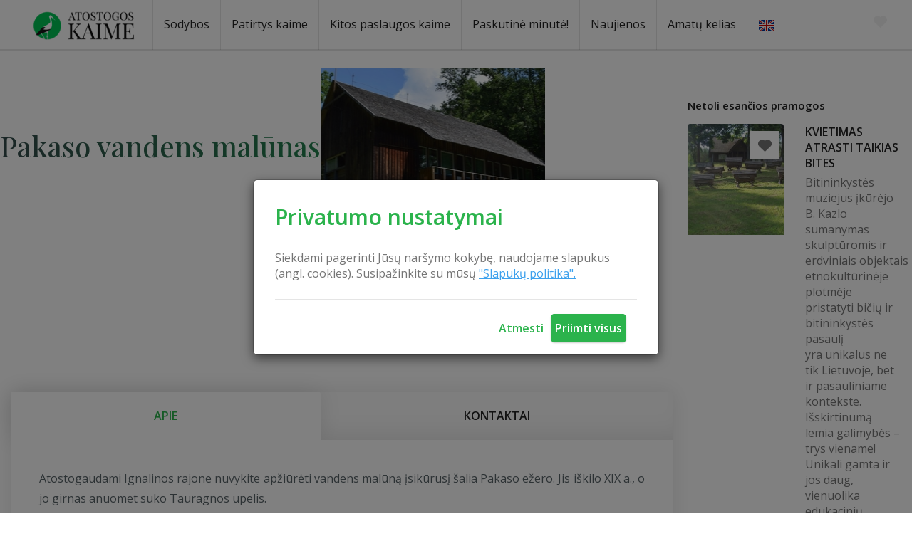

--- FILE ---
content_type: text/html; charset=UTF-8
request_url: https://m.atostogoskaime.lt/lankytinos-vietos/pakaso-vandens-malunas/
body_size: 15100
content:
<!DOCTYPE HTML >
<html lang="lt">
<head>
    <meta http-equiv="content-type" content="text/html; charset=UTF-8" />
    <meta name="viewport" content="width=device-width, initial-scale=1.0, user-scalable=0" />
    <title>Pakaso vandens malūnas | Atostogos kaime</title>

    <link rel="stylesheet" href="https://m.atostogoskaime.lt/templates/atostogos/css/bootstrap.css">
    <link rel="stylesheet" type="text/css" href="https://m.atostogoskaime.lt/templates/atostogos/css/bootstrap-datetimepicker.min.css">
    <link rel="stylesheet" href="https://m.atostogoskaime.lt/templates/atostogos/css/bootstrap-theme.css">
    <link rel="stylesheet" href="https://m.atostogoskaime.lt/templates/atostogos/css/font-awesome.min.css">
    <link rel="stylesheet" href="https://m.atostogoskaime.lt/templates/atostogos/css/swiper.min.css">


    <link rel="stylesheet" href="https://m.atostogoskaime.lt/templates/atostogos/css/jquery.mmenu.all.css" />
    <link rel="stylesheet" href="https://m.atostogoskaime.lt/templates/atostogos/css/owl.carousel.min.css" />
    <link rel="stylesheet" href="https://m.atostogoskaime.lt/templates/atostogos/css/owl.theme.default.css" />
    <link rel="stylesheet" href="https://m.atostogoskaime.lt/templates/atostogos/css/flags.min.css">
    <link rel="stylesheet" href="https://m.atostogoskaime.lt/templates/atostogos/css/nice-select.css">
    <link rel="stylesheet" href="https://m.atostogoskaime.lt/templates/atostogos/css/magnific-popup.css">
    <link rel="stylesheet" href="https://m.atostogoskaime.lt/templates/atostogos/css/swipebox.min.css">

    <link rel="stylesheet" href="https://m.atostogoskaime.lt/templates/atostogos/css/style.css?v=22">
    <link rel="stylesheet" href="https://m.atostogoskaime.lt/templates/fonts/fontastic/atostogos/style.css">


    <script src="https://m.atostogoskaime.lt/templates/atostogos/js/jquery-2.1.3.min.js"></script>
    <script type="text/javascript" src="https://m.atostogoskaime.lt/templates/atostogos/js/bootstrap.min.js" ></script>
    <script type="text/javascript" src="https://m.atostogoskaime.lt/templates/atostogos/js//moment-with-locales.min.js"></script>
    <script type="text/javascript" src="https://m.atostogoskaime.lt/templates/atostogos/js/bootstrap-datetimepicker.min.js" ></script>
    <script type="text/javascript" src="https://m.atostogoskaime.lt/templates/atostogos/js/ls.bgset.min.js" ></script>
    <script type="text/javascript" src="https://m.atostogoskaime.lt/templates/atostogos/js/jquery.nice-select.min.js" ></script>
    <script type="text/javascript" src="https://m.atostogoskaime.lt/templates/atostogos/js/lazysizes.min.js" ></script>
    <script type="text/javascript" src="https://m.atostogoskaime.lt/templates/atostogos/js/jquery.mmenu.all.js" ></script>
    <script type="text/javascript" src="https://m.atostogoskaime.lt/templates/atostogos/js/owl.carousel.js" ></script>
    <script type="text/javascript" src="https://m.atostogoskaime.lt/templates/atostogos/js/owl.autoplay.js" ></script>
    <script type="text/javascript" src="https://m.atostogoskaime.lt/templates/atostogos/js/jquery.sticky-kit.min.js" ></script>
    <script type="text/javascript" src="https://m.atostogoskaime.lt/templates/atostogos/js/swiper.min.js" ></script>
    <script type="text/javascript" src="https://m.atostogoskaime.lt/templates/atostogos/js/swiper.thumbnails.js" ></script>
    <script type="text/javascript" src="https://m.atostogoskaime.lt/templates/atostogos/js/jquery.magnific-popup.min.js" ></script>
    <script type="text/javascript" src="https://m.atostogoskaime.lt/templates/atostogos/js/jquery.swipebox.min.js" ></script>
    <link rel="canonical" href="https://www.atostogoskaime.lt/lankytinos-vietos/pakaso-vandens-malunas/">


    <link rel="stylesheet" href="https://m.atostogoskaime.lt/templates/css/leaflet.css" crossorigin=""/>
    <script src="https://m.atostogoskaime.lt/templates/js/leaflet.js?v=1" crossorigin=""></script>

    <link rel="stylesheet" href="https://m.atostogoskaime.lt/templates/css/MarkerCluster.css" />

    <link rel="stylesheet" href="https://m.atostogoskaime.lt/templates/css/MarkerCluster.Default.css" />

    <script src="https://m.atostogoskaime.lt/templates/js/leaflet.markercluster-src.js"></script>

    <script type="text/javascript" src="https://m.atostogoskaime.lt/templates/js/loading.js"></script>
    <script type="text/javascript">
        base_url = 'https://m.atostogoskaime.lt/';
        window.lid = '1';
        window.base_url = 'https://m.atostogoskaime.lt/';
        window.base_url_lang = 'https://m.atostogoskaime.lt/';
        window.base_url_root = 'https://m.atostogoskaime.lt/';
        loadingColor = "#2bb34c";
        window.trip_link = null;
    </script>
    <script type="text/javascript" src="https://m.atostogoskaime.lt/templates/js/leafletMap.js?v=2"></script>

    <script type="text/javascript" src="https://m.atostogoskaime.lt/templates/atostogos/js/favorites.js"></script>
    <script src="https://www.google.com/recaptcha/api.js" async defer></script>
    <script type="text/javascript" src="https://m.atostogoskaime.lt/templates/js/msg.js"></script>

    
                                     <link rel="alternate" href="https://countryside.lt/en/sightseeing-places/pakaso-vandens-malunas/" hreflang="en-gb" />
            
    <!-- Not needed for tvs -->
    <script src="https://www.w3schools.com/lib/w3.js"></script>
    <!-- Modal -->
<div class="modal fade" id="cookieConsentModal" tabindex="-1" role="dialog" aria-labelledby="cookieConsentModal" aria-hidden="true">
    <div class="modal-dialog cookies-dialog" role="document">
        <div class="modal-content cookie-modal-content">
            <div class="modal-body">
                <div class="row">
                    <div class="col-12">
                        <h2 class="cookie-modal-title" id="cookieConsentLabel">Privatumo nustatymai</h2>
                        <p>Siekdami pagerinti Jūsų naršymo kokybę, naudojame slapukus (angl. cookies). Susipažinkite su mūsų <a href="http://www.atostogoskaime.lt/puslapis/slapukai/">"Slapukų politika".</a></p>
                    </div>
                </div>
            </div>
            <div class="modal-footer cookie-modal-footer">
                <button id="reject-cookies" type="button" class="button privacy-reject-button">Atmesti</button>
                <button id="accept-cookies" type="button" class="button privacy-accept-button">
                   Priimti visus
                </button>
            </div>
        </div>
    </div>
</div>
<script>
    function setCookie(name,value,days) {
        var expires = "";
        if (days) {
            var date = new Date();
            date.setTime(date.getTime() + (days*24*60*60*1000));
            expires = "; expires=" + date.toUTCString();
        } else {
            expires = "; expires=Session";
        }
        document.cookie = name + "=" + (value || "")  + expires + "; path=/; samesite=strict";
    }
    function getCookie(name) {
        var nameEQ = name + "=";
        var ca = document.cookie.split(';');
        for(var i=0;i < ca.length;i++) {
            var c = ca[i];
            while (c.charAt(0)==' ') c = c.substring(1,c.length);
            if (c.indexOf(nameEQ) == 0) return c.substring(nameEQ.length,c.length);
        }
        return null;
    }
    function eraseCookie(name) {
        document.cookie = name+'=; Max-Age=-99999999;';
    }
</script>

    <!-- Google tag (gtag.js) -->
    <script async src="https://www.googletagmanager.com/gtag/js?id=G-S9J385NC5P"></script>
    <script>
        window.dataLayer = window.dataLayer || [];
        function gtag(){
            dataLayer.push(arguments);
        }
        gtag('js', new Date());

        gtag('consent', 'default', {
            'ad_user_data': 'denied',
            'ad_personalization': 'denied',
            'ad_storage': 'denied',
            'analytics_storage': 'denied'
        });

        if(!getCookie('ToolBoxCookieConsent') && !getCookie('ToolBoxCookieRejected')) {
            var cookieModal = $('#cookieConsentModal').modal();
            $('#accept-cookies').on( "click", function() {
                gtag('consent', 'update', {
                    ad_user_data: 'granted',
                    ad_personalization: 'granted',
                    ad_storage: 'granted',
                    analytics_storage: 'granted'
                });
                setCookie('ToolBoxCookieConsent', '1','+1 year');
                cookieModal.modal('hide');
            })
        }

        $('#reject-cookies').on( "click", function() {
            setCookie('ToolBoxCookieRejected', '1', false);
            gtag('consent', 'update', {
                ad_user_data: 'denied',
                ad_personalization: 'denied',
                ad_storage: 'denied',
                analytics_storage: 'denied'
            });
            cookieModal.modal('hide');
        })

        gtag('config', 'G-S9J385NC5P');

        document.addEventListener('DOMContentLoaded', function () {
            document.body.addEventListener('click', function (event) {
                var bannerElement = event.target.closest('.banner[data-banner-id]');
                if (bannerElement) {
                    var bannerId = bannerElement.getAttribute('data-banner-id');
                    var bannerUrl = event.target.closest('a')?.getAttribute('href') || '';

                    // Push click event to the dataLayer
                    window.dataLayer = window.dataLayer || [];
                    window.dataLayer.push({
                        event: 'banner_click',
                        banner_id: bannerId,
                        banner_url: bannerUrl, // Capture the URL if a link was clicked
                    });
                }
            });
        });
    </script>

<style>
.privacy-reject-button {
    color: #2bb34c;
    line-height: 42px;
    background: transparent;
    border: 0;
    font-weight: 600;
    font-size: 16px;
}

.privacy-accept-button {
    background: #2bb34c;
    color: white;
    border: 0;
    height: 40px;
    border-radius: 5px;
    font-weight: 600;
    font-size: 16px;
    -webkit-box-shadow: 0px 1px 2px 0px rgba(0, 0, 0, 0.2);
    -moz-box-shadow: 0px 1px 2px 0px rgba(0, 0, 0, 0.2);
    box-shadow: 0px 1px 2px 0px rgba(0, 0, 0, 0.2);
    margin-top: 5px;
    outline: 0;
    -webkit-transition: all 500ms ease-out;
    -moz-transition: all 500ms ease-out;
    -o-transition: all 500ms ease-out;
    transition: all 500ms ease-out;
}
.cookie-modal-title {
    color: #2bb34c;
    font-weight: 600;
    font-size: 30px;
    margin-bottom: 30px;
}

.cookie-modal-content {
    padding: 0 30px;
    margin: 15px;
}

.modal-dialog {
    margin: 35vh auto;
}
</style>

    <!-- Facebook Pixel Code -->
<script>
  !function(f,b,e,v,n,t,s)
  {if(f.fbq)return;n=f.fbq=function(){n.callMethod?
  n.callMethod.apply(n,arguments):n.queue.push(arguments)};
  if(!f._fbq)f._fbq=n;n.push=n;n.loaded=!0;n.version='2.0';
  n.queue=[];t=b.createElement(e);t.async=!0;
  t.src=v;s=b.getElementsByTagName(e)[0];
  s.parentNode.insertBefore(t,s)}(window, document,'script',
  'https://connect.facebook.net/en_US/fbevents.js');
  fbq('init', '600853853828570');
  fbq('track', 'PageView');
</script>
<noscript><img height="1" width="1" style="display:none"
  src="https://www.facebook.com/tr?id=600853853828570&ev=PageView&noscript=1"
/></noscript>
<!-- End Facebook Pixel Code -->

<!-- Google Tag Manager -->
<script>(function(w,d,s,l,i){w[l]=w[l]||[];w[l].push({'gtm.start':
new Date().getTime(),event:'gtm.js'});var f=d.getElementsByTagName(s)[0],
j=d.createElement(s),dl=l!='dataLayer'?'&l='+l:'';j.async=true;j.src=
'https://www.googletagmanager.com/gtm.js?id='+i+dl;f.parentNode.insertBefore(j,f);
})(window,document,'script','dataLayer','GTM-P394ZHVQ');</script>
<!-- End Google Tag Manager -->
</head>
<body class="background-single object-view mobile">
<header class="header">
    <div class="container">
        <div class="logo clearfix">
            <a class="navbar-brand navbar-link" href="https://m.atostogoskaime.lt/">
                <img src="https://m.atostogoskaime.lt/data/settings/logo/atosotogs_logo_orig.png" alt="Pakaso vandens malūnas | Atostogos kaime">
            </a>
        </div>

        <a href="#my-menu" class="burger-menu atostogos-icon-burger"></a>
        <a class="favorite-link" href="https://m.atostogoskaime.lt/megstami/">
            <div class="favorite">
                <span class="icon atostogos-icon-Asset-10"></span>
                <div class="favorites-count count">
                    (0)
                </div>
            </div>
        </a>

                        
    <div class="menu-con">
        <nav id="my-menu" class="main-menu bbb">
            <ul>
                                                            <li class="">
                        <a href="https://m.atostogoskaime.lt/apgyvendinimas/">Sodybos</a>
                        </li>
                                                                                <li class="">
                        <a href="https://m.atostogoskaime.lt/pramogos/">Patirtys kaime</a>
                        </li>
                                                                                <li class="">
                        <a href="https://m.atostogoskaime.lt/kaimo-gerybes/">Kitos paslaugos kaime</a>
                        </li>
                                                                                <li class="">
                        <a href="https://m.atostogoskaime.lt/specialus-pasiulymai/">Paskutinė minutė!</a>
                        </li>
                                                                                <li class="">
                        <a href="https://m.atostogoskaime.lt/naujienos/">Naujienos</a>
                        </li>
                                                                                <li class="">
                        <a href="https://m.atostogoskaime.lt/amatukelias/">Amatų kelias</a>
                        </li>
                                    
                        <li class="language">
                                                            
                                                                                            
                                                                    <a style="display:inline-block !important;" href="https://countryside.lt/en/sightseeing-places/pakaso-vandens-malunas/">
                                        <div><img src="https://m.atostogoskaime.lt/templates/atostogos/img/blank.gif"
                                                  class="flag flag-en" alt=""></div>
                                    </a>
                                                                                    </li>

            </ul>
        </nav>
    </div>

    </div>
</header>

<div class="view-container view-object clearfix">
    <div class="container">
        <div class="title-with-slider row row-eq-height">
            <div class="flex accommodation-info">
                <h1 class="text-gradient">Pakaso vandens malūnas</h1>
                <div class="swiper">
                    <div class="favorite-object">
    <input id="favorite-3275" onchange="toggleObjectFavorites(3275, $(this).is(':checked'))" type="checkbox" class="favorite3275changed favorite-heart" >
    <label for="favorite-3275"></label>
</div>
                            <div class="object-photo-swiper">
            <div class="swiper-wrapper">
                                    <div class="swiper-slide">
                        <a href="https://m.atostogoskaime.lt/data/tourism_objects/large/pakaso_vandens_malunas_atostogoskaime.lt_lankytinos_vietos_ignalinos_rajone.jpg"  class="lightbox">
                            <img data-sizes="auto" class="image lazyload"
                                 src="[data-uri]"
                                 data-src="https://m.atostogoskaime.lt/data/tourism_objects/landing/pakaso_vandens_malunas_atostogoskaime.lt_lankytinos_vietos_ignalinos_rajone.jpg"
                                 data-srcset="https://m.atostogoskaime.lt/data/tourism_objects/landing/pakaso_vandens_malunas_atostogoskaime.lt_lankytinos_vietos_ignalinos_rajone.jpg 653w"
                                 alt="Pakaso vandens malūnas"
                            >
                        </a>
                    </div>
                            </div>
        </div>

        <!-- Add Pagination -->
        <div class="swiper-thumbnails">
                            <div class="col-lg-2 col-md-2 col-sm-3 ">

                                            <img data-sizes="auto" class="image lazyload"
                             src="[data-uri]"
                             data-src="https://m.atostogoskaime.lt/data/tourism_objects/thumbnails/pakaso_vandens_malunas_atostogoskaime.lt_lankytinos_vietos_ignalinos_rajone.jpg"
                             data-srcset="https://m.atostogoskaime.lt/data/tourism_objects/thumbnails/pakaso_vandens_malunas_atostogoskaime.lt_lankytinos_vietos_ignalinos_rajone.jpg 128w"
                             alt="Pakaso vandens malūnas"
                        >
                                        </div>
                    </div>
    <script>
        $('.object-photo-swiper').each(function () {
            var swiper = new Swiper(this);
            swiperThumbs(swiper, {
                scope: '.swiper',
                element: 'swiper-thumbnails',
            });
        });

        ;( function( $ ) {

            $( '.swipebox, .lightbox' ).swipebox( {
                useCSS : true, // false will force the use of jQuery for animations
                useSVG : true, // false to force the use of png for buttons
                initialIndexOnArray : 0, // which image index to init when a array is passed
                hideCloseButtonOnMobile : false, // true will hide the close button on mobile devices
                removeBarsOnMobile : true, // false will show top bar on mobile devices
                hideBarsDelay : false, // delay before hiding bars on desktop
                videoMaxWidth : 1140, // videos max width
                afterOpen: null, // called after opening
                loopAtEnd: false // true will return to the first image after the last image is reached
            } );

        } )( jQuery );
    </script>

                </div>
            </div>
        </div>

        <div class="content-list">
            <div class="tabset shadow object-view-tabs">
                <ul class="nav nav-tabs fancyTabs" role="tablist">
                    <li class="tab fancyTab active">
                        <a id="about" href="#aboutbody" role="tab" aria-controls="aboutbody" aria-selected="true" data-toggle="tab" tabindex="0"><span>apie</span></a>
                    </li>
                    <li class="tab fancyTab">
                        <a id="contact" href="#contactbody" role="tab" aria-controls="contactbody" aria-selected="true" data-toggle="tab" tabindex="1"><span>Kontaktai </span></a>
                    </li>
                </ul>

                <div class="tab-panels">
                    <div class="tab-panel fade active in" id="aboutbody" role="tabpanel" aria-labelledby="about" aria-hidden="false" tabindex="0">
                        <div class="row">
                            <div class="col-lg-12 columns ">
                                <div class="content">
                                                                        <p style="text-align:justify">Atostogaudami Ignalinos rajone nuvykite apžiūrėti vandens malūną įsikūrusį &scaron;alia Pakaso ežero. Jis i&scaron;kilo XIX a., o jo girnas anuomet suko Tauragnos upelis.</p>

<p style="text-align:justify">Vienoje legendoje pasakojama, kad kadaise čia&nbsp;gyveno malūnininkas su nepaprasto grožio dukra. Vieną naktį užklydus svetim&scaron;aliui pirkliui, &scaron;eimininkas &scaron;į priglaudė, tačiau kitą rytą jo neberado. Vėliau paai&scaron;kėjo, jog vyro dukra buvo suvedžiota atvykusio pirklio, o &scaron;iam nesugrįžus &ndash; moteris i&scaron; sielvarto nusiskandino.</p>

<p style="text-align:justify">Dar iki dabar manoma, kad vėjui papūtus raibuliuojančios statinio juostos yra malūnininko dukros kasos.</p>

<p style="text-align:justify">Nuotraukos &scaron;altinis <strong>&copy; www.aparkai.lt</strong></p>

                                </div>
                            </div>
                        </div>
                    </div>

                    <div class="tab-panel fade" id="contactbody" role="tabpanel" aria-labelledby="contact" aria-hidden="true" tabindex="1">
                        <div class="contact-cont single-page clearfix">
                            <div class="row-eq-height">
                                <div class="col-lg-6">
                                    <div class="block-title">
                                        <span class="atostogos-icon-Asset-18"></span>
                                        Kontaktai 
                                    </div>
                                    <div class="contact-block">
                                        <div class="adresas-block">
                                            <div class="divTable">
                                                <div class="divTableBody">
                                                                                                                                                                                                                                                                        <div class="divTableRow">
                                                            <div class="divTableCell">Adresas:</div>
                                                            <div class="divTableCell">Stripeikių k., Linkmenų sen., Ignalinos r.</div>
                                                        </div>
                                                                                                                                                                <div class="divTableRow">
                                                            <div class="divTableCell">Koordinatės:</div>
                                                            <div class="divTableCell">55.400567, 25.941455</div>
                                                        </div>
                                                                                                    </div>
                                            </div>
                                        </div>
                                    </div>
                                </div>
                                                            </div>
                                                            <div class="col-lg-12">
    <div class="block-title">
        <span class="atostogos-icon-map2"></span>
        Žemėlapis
    </div>
    <div class="contact-map">
        <div id="map"></div>
        <script>
            var map = $('#map').LeafletMap({
                objects: {"80":{"id":"80","name":"Min\u010dios vandens mal\u016bnas","lat":"55.478000","lng":"25.984000","type_id":"1","pic":"mincios_vandens_malunas__lankytinos_vietos_atostogoskaime.lt.jpg","view_url":"https:\/\/m.atostogoskaime.lt\/lankytinos-vietos\/mincios-vandens-malunas\/","marker":{"id":"28","file_name":null,"hover":"https:\/\/m.atostogoskaime.lt\/data\/marker_icons\/baznycia_hovered.png","selected":"https:\/\/m.atostogoskaime.lt\/data\/marker_icons\/baznycia_selected.png","ax":22,"ay":47,"lx":"0","ly":0,"ls":12,"name":"baznycia","color":null,"color_hover":null,"color_selected":null,"text_active":"0","url":"https:\/\/m.atostogoskaime.lt\/data\/marker_icons\/baznycia.png","width":45,"height":47}},"95":{"id":"95","name":"Strazd\u0173 etnografinis kaimas","lat":"55.411000","lng":"26.031000","type_id":"1","pic":"strazdu_etnografinis_kaimas_lankytinos_vietos_atostogoskaime.lt.jpg","view_url":"https:\/\/m.atostogoskaime.lt\/lankytinos-vietos\/strazdu-etnografinis-kaimas\/","marker":{"id":"28","file_name":null,"hover":"https:\/\/m.atostogoskaime.lt\/data\/marker_icons\/baznycia_hovered.png","selected":"https:\/\/m.atostogoskaime.lt\/data\/marker_icons\/baznycia_selected.png","ax":22,"ay":47,"lx":"0","ly":0,"ls":12,"name":"baznycia","color":null,"color_hover":null,"color_selected":null,"text_active":"0","url":"https:\/\/m.atostogoskaime.lt\/data\/marker_icons\/baznycia.png","width":45,"height":47}},"96":{"id":"96","name":"\u0160umin\u0173 etnografinis kaimas ","lat":"55.400000","lng":"26.042000","type_id":"1","pic":"1819poi_suminiai.jpg","view_url":"https:\/\/m.atostogoskaime.lt\/lankytinos-vietos\/suminu-etnografinis-kaimas\/","marker":{"id":"28","file_name":null,"hover":"https:\/\/m.atostogoskaime.lt\/data\/marker_icons\/baznycia_hovered.png","selected":"https:\/\/m.atostogoskaime.lt\/data\/marker_icons\/baznycia_selected.png","ax":22,"ay":47,"lx":"0","ly":0,"ls":12,"name":"baznycia","color":null,"color_hover":null,"color_selected":null,"text_active":"0","url":"https:\/\/m.atostogoskaime.lt\/data\/marker_icons\/baznycia.png","width":45,"height":47}},"799":{"id":"799","name":"Auk\u0161taitijos nacionalinis parkas ","lat":"55.329100","lng":"26.102300","type_id":"1","pic":"aukstaitijos_nacionalinis_parkas_lankytinos_vietos_atostogoskaime.lt.png","view_url":"https:\/\/m.atostogoskaime.lt\/lankytinos-vietos\/aukstaitijos-nacionalinis-parkas\/","marker":{"id":"28","file_name":null,"hover":"https:\/\/m.atostogoskaime.lt\/data\/marker_icons\/baznycia_hovered.png","selected":"https:\/\/m.atostogoskaime.lt\/data\/marker_icons\/baznycia_selected.png","ax":22,"ay":47,"lx":"0","ly":0,"ls":12,"name":"baznycia","color":null,"color_hover":null,"color_selected":null,"text_active":"0","url":"https:\/\/m.atostogoskaime.lt\/data\/marker_icons\/baznycia.png","width":45,"height":47}},"801":{"id":"801","name":"Ladakalnio ap\u017evalgos aik\u0161tel\u0117","lat":"55.366200","lng":"25.990600","type_id":"1","pic":"ladakalnio_apzvalgos_aikstele_lankytinos_vietos_atostogoskaime.lt.jpg","view_url":"https:\/\/m.atostogoskaime.lt\/lankytinos-vietos\/ladakalnio-apzvalgos-aikstele\/","marker":{"id":"28","file_name":null,"hover":"https:\/\/m.atostogoskaime.lt\/data\/marker_icons\/baznycia_hovered.png","selected":"https:\/\/m.atostogoskaime.lt\/data\/marker_icons\/baznycia_selected.png","ax":22,"ay":47,"lx":"0","ly":0,"ls":12,"name":"baznycia","color":null,"color_hover":null,"color_selected":null,"text_active":"0","url":"https:\/\/m.atostogoskaime.lt\/data\/marker_icons\/baznycia.png","width":45,"height":47}},"802":{"id":"802","name":"Ginu\u010di\u0173 piliakalnis","lat":"55.373700","lng":"25.985000","type_id":"1","pic":"ginuciu_piliakalnis__lankytinos_vietos_atostogoskaime.lt.jpg","view_url":"https:\/\/m.atostogoskaime.lt\/lankytinos-vietos\/ginuciu-piliakalnis\/","marker":{"id":"28","file_name":null,"hover":"https:\/\/m.atostogoskaime.lt\/data\/marker_icons\/baznycia_hovered.png","selected":"https:\/\/m.atostogoskaime.lt\/data\/marker_icons\/baznycia_selected.png","ax":22,"ay":47,"lx":"0","ly":0,"ls":12,"name":"baznycia","color":null,"color_hover":null,"color_selected":null,"text_active":"0","url":"https:\/\/m.atostogoskaime.lt\/data\/marker_icons\/baznycia.png","width":45,"height":47}},"804":{"id":"804","name":"Botanikos takas \u0161alia Pal\u016b\u0161\u0117s","lat":"55.331700","lng":"26.105500","type_id":"1","pic":"botanikos_takas_salia_paluses__lankytinos_vietos_atostogoskaime.lt.png","view_url":"https:\/\/m.atostogoskaime.lt\/lankytinos-vietos\/botanikos-takas-salia-paluses\/","marker":{"id":"28","file_name":null,"hover":"https:\/\/m.atostogoskaime.lt\/data\/marker_icons\/baznycia_hovered.png","selected":"https:\/\/m.atostogoskaime.lt\/data\/marker_icons\/baznycia_selected.png","ax":22,"ay":47,"lx":"0","ly":0,"ls":12,"name":"baznycia","color":null,"color_hover":null,"color_selected":null,"text_active":"0","url":"https:\/\/m.atostogoskaime.lt\/data\/marker_icons\/baznycia.png","width":45,"height":47}},"805":{"id":"805","name":"Pal\u016b\u0161\u0117s \u0160v. Juozapo parapijin\u0117 ba\u017eny\u010dia","lat":"55.328200","lng":"26.103600","type_id":"1","pic":"paluses_baznycia__lankytinos_vietos__atostogoskaime.lt.jpg","view_url":"https:\/\/m.atostogoskaime.lt\/lankytinos-vietos\/paluses-baznycia\/","marker":{"id":"28","file_name":null,"hover":"https:\/\/m.atostogoskaime.lt\/data\/marker_icons\/baznycia_hovered.png","selected":"https:\/\/m.atostogoskaime.lt\/data\/marker_icons\/baznycia_selected.png","ax":22,"ay":47,"lx":"0","ly":0,"ls":12,"name":"baznycia","color":null,"color_hover":null,"color_selected":null,"text_active":"0","url":"https:\/\/m.atostogoskaime.lt\/data\/marker_icons\/baznycia.png","width":45,"height":47}},"807":{"id":"807","name":"Ginu\u010di\u0173 vandens mal\u016bnas","lat":"55.385400","lng":"25.994900","type_id":"1","pic":"ginuciu_vandens_malunas_lankytinos_vietos_atostogoskaime.lt.jpg","view_url":"https:\/\/m.atostogoskaime.lt\/lankytinos-vietos\/ginuciu-vandens-malunas\/","marker":{"id":"28","file_name":null,"hover":"https:\/\/m.atostogoskaime.lt\/data\/marker_icons\/baznycia_hovered.png","selected":"https:\/\/m.atostogoskaime.lt\/data\/marker_icons\/baznycia_selected.png","ax":22,"ay":47,"lx":"0","ly":0,"ls":12,"name":"baznycia","color":null,"color_hover":null,"color_selected":null,"text_active":"0","url":"https:\/\/m.atostogoskaime.lt\/data\/marker_icons\/baznycia.png","width":45,"height":47}},"808":{"id":"808","name":"Gaveik\u0117n\u0173 vandens mal\u016bnas","lat":"55.349500","lng":"26.112100","type_id":"1","pic":"2_033.jpg","view_url":"https:\/\/m.atostogoskaime.lt\/lankytinos-vietos\/gaveikenu-vandens-malunas\/","marker":{"id":"28","file_name":null,"hover":"https:\/\/m.atostogoskaime.lt\/data\/marker_icons\/baznycia_hovered.png","selected":"https:\/\/m.atostogoskaime.lt\/data\/marker_icons\/baznycia_selected.png","ax":22,"ay":47,"lx":"0","ly":0,"ls":12,"name":"baznycia","color":null,"color_hover":null,"color_selected":null,"text_active":"0","url":"https:\/\/m.atostogoskaime.lt\/data\/marker_icons\/baznycia.png","width":45,"height":47}},"810":{"id":"810","name":"Ignalinos \u0160v. Marijos U\u017egimimo ba\u017eny\u010dia","lat":"55.341000","lng":"26.159200","type_id":"1","pic":"ignalinos_svc._mergeles_marijos_gimimo_baznycia_atostogoskaime.lt_lankytinos_vietos.jpg","view_url":"https:\/\/m.atostogoskaime.lt\/lankytinos-vietos\/ignalinos-m-sv-marijos-uzgimimo-baznycia\/","marker":{"id":"28","file_name":null,"hover":"https:\/\/m.atostogoskaime.lt\/data\/marker_icons\/baznycia_hovered.png","selected":"https:\/\/m.atostogoskaime.lt\/data\/marker_icons\/baznycia_selected.png","ax":22,"ay":47,"lx":"0","ly":0,"ls":12,"name":"baznycia","color":null,"color_hover":null,"color_selected":null,"text_active":"0","url":"https:\/\/m.atostogoskaime.lt\/data\/marker_icons\/baznycia.png","width":45,"height":47}},"811":{"id":"811","name":"Gavio e\u017eero papl\u016bdimys su vandens \u0161liuo\u017eykla","lat":"55.335400","lng":"26.145700","type_id":"1","pic":"gavio_ezero_papludimys_su_vandens_sliuozykla_lankytinos_vietos_atostogoskaime.lt.jpg","view_url":"https:\/\/m.atostogoskaime.lt\/lankytinos-vietos\/gavio-ez-papludimys-su-vandens-sliuozykla-ignalinoje\/","marker":{"id":"28","file_name":null,"hover":"https:\/\/m.atostogoskaime.lt\/data\/marker_icons\/baznycia_hovered.png","selected":"https:\/\/m.atostogoskaime.lt\/data\/marker_icons\/baznycia_selected.png","ax":22,"ay":47,"lx":"0","ly":0,"ls":12,"name":"baznycia","color":null,"color_hover":null,"color_selected":null,"text_active":"0","url":"https:\/\/m.atostogoskaime.lt\/data\/marker_icons\/baznycia.png","width":45,"height":47}},"1229":{"id":"1229","name":"J\u016brat\u0117s Snie\u0161kien\u0117s sodyba","lat":"55.316402","lng":"25.890931","type_id":"2","pic":"877acc_30_01_b.jpg","view_url":"https:\/\/m.atostogoskaime.lt\/apgyvendinimas\/jurates-snieskienes-sodyba\/","marker":{"id":"30","file_name":null,"hover":"https:\/\/m.atostogoskaime.lt\/data\/marker_icons\/lova_hovered.png","selected":"https:\/\/m.atostogoskaime.lt\/data\/marker_icons\/lova_selected.png","ax":22,"ay":47,"lx":"0","ly":0,"ls":12,"name":"lova","color":null,"color_hover":null,"color_selected":null,"text_active":"0","url":"https:\/\/m.atostogoskaime.lt\/data\/marker_icons\/lova.png","width":45,"height":47}},"1232":{"id":"1232","name":"Sodyba \u201ePas Nijol\u0119\u201c","lat":"55.320411","lng":"25.921587","type_id":"2","pic":"884acc_35_03_b.jpg","view_url":"https:\/\/m.atostogoskaime.lt\/apgyvendinimas\/pas-nijole\/","marker":{"id":"30","file_name":null,"hover":"https:\/\/m.atostogoskaime.lt\/data\/marker_icons\/lova_hovered.png","selected":"https:\/\/m.atostogoskaime.lt\/data\/marker_icons\/lova_selected.png","ax":22,"ay":47,"lx":"0","ly":0,"ls":12,"name":"lova","color":null,"color_hover":null,"color_selected":null,"text_active":"0","url":"https:\/\/m.atostogoskaime.lt\/data\/marker_icons\/lova.png","width":45,"height":47}},"1363":{"id":"1363","name":"Edmundo Dapkaus sodyba","lat":"55.349253","lng":"25.991899","type_id":"2","pic":"1026acc_280_01_b.jpg","view_url":"https:\/\/m.atostogoskaime.lt\/apgyvendinimas\/edmundo-dapkaus-kaimo-turizmo-sodyba\/","marker":{"id":"30","file_name":null,"hover":"https:\/\/m.atostogoskaime.lt\/data\/marker_icons\/lova_hovered.png","selected":"https:\/\/m.atostogoskaime.lt\/data\/marker_icons\/lova_selected.png","ax":22,"ay":47,"lx":"0","ly":0,"ls":12,"name":"lova","color":null,"color_hover":null,"color_selected":null,"text_active":"0","url":"https:\/\/m.atostogoskaime.lt\/data\/marker_icons\/lova.png","width":45,"height":47}},"1364":{"id":"1364","name":"Vilijos \u010cepulien\u0117s sodyba","lat":"55.308150","lng":"25.808294","type_id":"2","pic":"pagrindine_2.jpg","view_url":"https:\/\/m.atostogoskaime.lt\/apgyvendinimas\/vilijos-cepulienes-sodyba\/","marker":{"id":"30","file_name":null,"hover":"https:\/\/m.atostogoskaime.lt\/data\/marker_icons\/lova_hovered.png","selected":"https:\/\/m.atostogoskaime.lt\/data\/marker_icons\/lova_selected.png","ax":22,"ay":47,"lx":"0","ly":0,"ls":12,"name":"lova","color":null,"color_hover":null,"color_selected":null,"text_active":"0","url":"https:\/\/m.atostogoskaime.lt\/data\/marker_icons\/lova.png","width":45,"height":47}},"1365":{"id":"1365","name":"Sodyba \u201eGintarin\u0117 rasa\u201c","lat":"55.469298","lng":"25.760273","type_id":"2","pic":"20230608_185342.jpg","view_url":"https:\/\/m.atostogoskaime.lt\/apgyvendinimas\/sodyba-gintarine-rasa\/","marker":{"id":"30","file_name":null,"hover":"https:\/\/m.atostogoskaime.lt\/data\/marker_icons\/lova_hovered.png","selected":"https:\/\/m.atostogoskaime.lt\/data\/marker_icons\/lova_selected.png","ax":22,"ay":47,"lx":"0","ly":0,"ls":12,"name":"lova","color":null,"color_hover":null,"color_selected":null,"text_active":"0","url":"https:\/\/m.atostogoskaime.lt\/data\/marker_icons\/lova.png","width":45,"height":47}},"1366":{"id":"1366","name":"Sodyba \u201eGelton\u017eied\u0117 liepa\u201c","lat":"55.526510","lng":"25.810633","type_id":"2","pic":"1530_001.jpg","view_url":"https:\/\/m.atostogoskaime.lt\/apgyvendinimas\/geltonziede-liepa\/","marker":{"id":"30","file_name":null,"hover":"https:\/\/m.atostogoskaime.lt\/data\/marker_icons\/lova_hovered.png","selected":"https:\/\/m.atostogoskaime.lt\/data\/marker_icons\/lova_selected.png","ax":22,"ay":47,"lx":"0","ly":0,"ls":12,"name":"lova","color":null,"color_hover":null,"color_selected":null,"text_active":"0","url":"https:\/\/m.atostogoskaime.lt\/data\/marker_icons\/lova.png","width":45,"height":47}},"1420":{"id":"1420","name":"Sodyba \u201eMa\u017eoji \u0160veicarija\u201c","lat":"55.339769","lng":"26.207850","type_id":"2","pic":"kiemas__10__001.jpg","view_url":"https:\/\/m.atostogoskaime.lt\/apgyvendinimas\/mazoji-sveicarija\/","marker":{"id":"30","file_name":null,"hover":"https:\/\/m.atostogoskaime.lt\/data\/marker_icons\/lova_hovered.png","selected":"https:\/\/m.atostogoskaime.lt\/data\/marker_icons\/lova_selected.png","ax":22,"ay":47,"lx":"0","ly":0,"ls":12,"name":"lova","color":null,"color_hover":null,"color_selected":null,"text_active":"0","url":"https:\/\/m.atostogoskaime.lt\/data\/marker_icons\/lova.png","width":45,"height":47}},"1476":{"id":"1476","name":"Sodyba \u201eTarp e\u017eer\u0173\u201c","lat":"55.324526","lng":"25.925080","type_id":"2","pic":"1143acc_1.jpg","view_url":"https:\/\/m.atostogoskaime.lt\/apgyvendinimas\/tarp-ezeru\/","marker":{"id":"30","file_name":null,"hover":"https:\/\/m.atostogoskaime.lt\/data\/marker_icons\/lova_hovered.png","selected":"https:\/\/m.atostogoskaime.lt\/data\/marker_icons\/lova_selected.png","ax":22,"ay":47,"lx":"0","ly":0,"ls":12,"name":"lova","color":null,"color_hover":null,"color_selected":null,"text_active":"0","url":"https:\/\/m.atostogoskaime.lt\/data\/marker_icons\/lova.png","width":45,"height":47}},"1477":{"id":"1477","name":"Sodyba \u201eJaninos vienkiemis\u201c","lat":"55.317150","lng":"26.167223","type_id":"2","pic":"2195acc_img_6801.jpg","view_url":"https:\/\/m.atostogoskaime.lt\/apgyvendinimas\/sodyba-janinos-vienkiemis\/","marker":{"id":"30","file_name":null,"hover":"https:\/\/m.atostogoskaime.lt\/data\/marker_icons\/lova_hovered.png","selected":"https:\/\/m.atostogoskaime.lt\/data\/marker_icons\/lova_selected.png","ax":22,"ay":47,"lx":"0","ly":0,"ls":12,"name":"lova","color":null,"color_hover":null,"color_selected":null,"text_active":"0","url":"https:\/\/m.atostogoskaime.lt\/data\/marker_icons\/lova.png","width":45,"height":47}},"1493":{"id":"1493","name":"Stas\u0117s Kraujalien\u0117s sodyba","lat":"55.298591","lng":"25.719969","type_id":"2","pic":"s2_001.jpg","view_url":"https:\/\/m.atostogoskaime.lt\/apgyvendinimas\/stases-kraujalienes-sodyba\/","marker":{"id":"30","file_name":null,"hover":"https:\/\/m.atostogoskaime.lt\/data\/marker_icons\/lova_hovered.png","selected":"https:\/\/m.atostogoskaime.lt\/data\/marker_icons\/lova_selected.png","ax":22,"ay":47,"lx":"0","ly":0,"ls":12,"name":"lova","color":null,"color_hover":null,"color_selected":null,"text_active":"0","url":"https:\/\/m.atostogoskaime.lt\/data\/marker_icons\/lova.png","width":45,"height":47}},"1541":{"id":"1541","name":"Sodyba \u201ePrie \u017deimenos\u201c","lat":"55.250006","lng":"25.995489","type_id":"2","pic":"1293acc_184025a1.jpg","view_url":"https:\/\/m.atostogoskaime.lt\/apgyvendinimas\/sodyba-prie-zeimenos\/","marker":{"id":"30","file_name":null,"hover":"https:\/\/m.atostogoskaime.lt\/data\/marker_icons\/lova_hovered.png","selected":"https:\/\/m.atostogoskaime.lt\/data\/marker_icons\/lova_selected.png","ax":22,"ay":47,"lx":"0","ly":0,"ls":12,"name":"lova","color":null,"color_hover":null,"color_selected":null,"text_active":"0","url":"https:\/\/m.atostogoskaime.lt\/data\/marker_icons\/lova.png","width":45,"height":47}},"1543":{"id":"1543","name":"\u201eVid\u0173 sodyba\u201c","lat":"55.493686","lng":"25.734945","type_id":"2","pic":"1211acc_nd7_4007.jpg","view_url":"https:\/\/m.atostogoskaime.lt\/apgyvendinimas\/vidu-sodyba\/","marker":{"id":"30","file_name":null,"hover":"https:\/\/m.atostogoskaime.lt\/data\/marker_icons\/lova_hovered.png","selected":"https:\/\/m.atostogoskaime.lt\/data\/marker_icons\/lova_selected.png","ax":22,"ay":47,"lx":"0","ly":0,"ls":12,"name":"lova","color":null,"color_hover":null,"color_selected":null,"text_active":"0","url":"https:\/\/m.atostogoskaime.lt\/data\/marker_icons\/lova.png","width":45,"height":47}},"1649":{"id":"1649","name":"Sodyba \u201eBaluo\u0161o krantas\u201c","lat":"55.409430","lng":"26.006184","type_id":"2","pic":"1624acc_baluosas-39.jpg","view_url":"https:\/\/m.atostogoskaime.lt\/apgyvendinimas\/baluoso-krantas\/","marker":{"id":"30","file_name":null,"hover":"https:\/\/m.atostogoskaime.lt\/data\/marker_icons\/lova_hovered.png","selected":"https:\/\/m.atostogoskaime.lt\/data\/marker_icons\/lova_selected.png","ax":22,"ay":47,"lx":"0","ly":0,"ls":12,"name":"lova","color":null,"color_hover":null,"color_selected":null,"text_active":"0","url":"https:\/\/m.atostogoskaime.lt\/data\/marker_icons\/lova.png","width":45,"height":47}},"1804":{"id":"1804","name":"Sodyba \u201ePuod\u017ei\u0173 kaimas\u201c","lat":"55.471440","lng":"25.674192","type_id":"2","pic":"f__97_.jpg","view_url":"https:\/\/m.atostogoskaime.lt\/apgyvendinimas\/sodyba-puodziu-kaimas\/","marker":{"id":"30","file_name":null,"hover":"https:\/\/m.atostogoskaime.lt\/data\/marker_icons\/lova_hovered.png","selected":"https:\/\/m.atostogoskaime.lt\/data\/marker_icons\/lova_selected.png","ax":22,"ay":47,"lx":"0","ly":0,"ls":12,"name":"lova","color":null,"color_hover":null,"color_selected":null,"text_active":"0","url":"https:\/\/m.atostogoskaime.lt\/data\/marker_icons\/lova.png","width":45,"height":47}},"2553":{"id":"2553","name":"Restoranas, kepykla \u201eRomnesa\u201c","lat":"55.340379","lng":"26.134532","type_id":"1","pic":"26961578_2229423253951310_1584303700404468625_o_001.jpg","view_url":"https:\/\/m.atostogoskaime.lt\/lankytinos-vietos\/restoranas-kepykla-romnesa\/","marker":{"id":"28","file_name":null,"hover":"https:\/\/m.atostogoskaime.lt\/data\/marker_icons\/baznycia_hovered.png","selected":"https:\/\/m.atostogoskaime.lt\/data\/marker_icons\/baznycia_selected.png","ax":22,"ay":47,"lx":"0","ly":0,"ls":12,"name":"baznycia","color":null,"color_hover":null,"color_selected":null,"text_active":"0","url":"https:\/\/m.atostogoskaime.lt\/data\/marker_icons\/baznycia.png","width":45,"height":47}},"2554":{"id":"2554","name":"Tradicin\u0117 \u017euvien\u0117 Gaideli\u0173 sodyboje","lat":"55.386429","lng":"25.996907","type_id":"1","pic":"12010492_1497097377257506_59193542870393436_o.jpg","view_url":"https:\/\/m.atostogoskaime.lt\/lankytinos-vietos\/tradicine-zuviene-gaideliu-sodyboje\/","marker":{"id":"28","file_name":null,"hover":"https:\/\/m.atostogoskaime.lt\/data\/marker_icons\/baznycia_hovered.png","selected":"https:\/\/m.atostogoskaime.lt\/data\/marker_icons\/baznycia_selected.png","ax":22,"ay":47,"lx":"0","ly":0,"ls":12,"name":"baznycia","color":null,"color_hover":null,"color_selected":null,"text_active":"0","url":"https:\/\/m.atostogoskaime.lt\/data\/marker_icons\/baznycia.png","width":45,"height":47}},"2641":{"id":"2641","name":"\u0160akotis - pam\u0117ginkite i\u0161sikepti patys","lat":"55.340379","lng":"26.134532","type_id":"3","pic":"2106acc_26961578_2229423253951310_1584303700404468625_o_001.jpg","view_url":"https:\/\/m.atostogoskaime.lt\/pramogos\/sakotis-pameginkite-issikepti-patys\/","marker":{"id":"31","file_name":null,"hover":"https:\/\/m.atostogoskaime.lt\/data\/marker_icons\/valtis_hovered.png","selected":"https:\/\/m.atostogoskaime.lt\/data\/marker_icons\/valtis_selected.png","ax":22,"ay":47,"lx":"0","ly":0,"ls":12,"name":"valtis","color":null,"color_hover":null,"color_selected":null,"text_active":"0","url":"https:\/\/m.atostogoskaime.lt\/data\/marker_icons\/valtis.png","width":45,"height":47}},"2771":{"id":"2771","name":"Pirtis ir kubilas ","lat":"55.308150","lng":"25.808294","type_id":"3","pic":"pirtis_cepuliene.jpg","view_url":"https:\/\/m.atostogoskaime.lt\/pramogos\/pirtis-ir-kubilas\/","marker":{"id":"31","file_name":null,"hover":"https:\/\/m.atostogoskaime.lt\/data\/marker_icons\/valtis_hovered.png","selected":"https:\/\/m.atostogoskaime.lt\/data\/marker_icons\/valtis_selected.png","ax":22,"ay":47,"lx":"0","ly":0,"ls":12,"name":"valtis","color":null,"color_hover":null,"color_selected":null,"text_active":"0","url":"https:\/\/m.atostogoskaime.lt\/data\/marker_icons\/valtis.png","width":45,"height":47}},"2772":{"id":"2772","name":"Plaukimas baidar\u0117mis ","lat":"55.308150","lng":"25.808294","type_id":"3","pic":"baidares_cepuliene.jpg","view_url":"https:\/\/m.atostogoskaime.lt\/pramogos\/plaukimas-baidaremis-1\/","marker":{"id":"31","file_name":null,"hover":"https:\/\/m.atostogoskaime.lt\/data\/marker_icons\/valtis_hovered.png","selected":"https:\/\/m.atostogoskaime.lt\/data\/marker_icons\/valtis_selected.png","ax":22,"ay":47,"lx":"0","ly":0,"ls":12,"name":"valtis","color":null,"color_hover":null,"color_selected":null,"text_active":"0","url":"https:\/\/m.atostogoskaime.lt\/data\/marker_icons\/valtis.png","width":45,"height":47}},"2773":{"id":"2773","name":"Da\u017easvaid\u017eio kovos ","lat":"55.308150","lng":"25.808294","type_id":"3","pic":"dazasvydis_cepuliene.jpg","view_url":"https:\/\/m.atostogoskaime.lt\/pramogos\/dazasvaidzio-kovos\/","marker":{"id":"31","file_name":null,"hover":"https:\/\/m.atostogoskaime.lt\/data\/marker_icons\/valtis_hovered.png","selected":"https:\/\/m.atostogoskaime.lt\/data\/marker_icons\/valtis_selected.png","ax":22,"ay":47,"lx":"0","ly":0,"ls":12,"name":"valtis","color":null,"color_hover":null,"color_selected":null,"text_active":"0","url":"https:\/\/m.atostogoskaime.lt\/data\/marker_icons\/valtis.png","width":45,"height":47}},"2774":{"id":"2774","name":"Pasivaik\u0161\u010diojim\u0105 vandens burbulu","lat":"55.308150","lng":"25.808294","type_id":"3","pic":"burbulas_cepuliene.jpg","view_url":"https:\/\/m.atostogoskaime.lt\/pramogos\/pasivaiksciojima-vandens-burbulu\/","marker":{"id":"31","file_name":null,"hover":"https:\/\/m.atostogoskaime.lt\/data\/marker_icons\/valtis_hovered.png","selected":"https:\/\/m.atostogoskaime.lt\/data\/marker_icons\/valtis_selected.png","ax":22,"ay":47,"lx":"0","ly":0,"ls":12,"name":"valtis","color":null,"color_hover":null,"color_selected":null,"text_active":"0","url":"https:\/\/m.atostogoskaime.lt\/data\/marker_icons\/valtis.png","width":45,"height":47}},"2775":{"id":"2775","name":"\u017dygis \u012f pelk\u0119 ","lat":"55.308150","lng":"25.808294","type_id":"3","pic":"1022acc_dazasvydis_001.jpg","view_url":"https:\/\/m.atostogoskaime.lt\/pramogos\/zygis-i-pelke\/","marker":{"id":"31","file_name":null,"hover":"https:\/\/m.atostogoskaime.lt\/data\/marker_icons\/valtis_hovered.png","selected":"https:\/\/m.atostogoskaime.lt\/data\/marker_icons\/valtis_selected.png","ax":22,"ay":47,"lx":"0","ly":0,"ls":12,"name":"valtis","color":null,"color_hover":null,"color_selected":null,"text_active":"0","url":"https:\/\/m.atostogoskaime.lt\/data\/marker_icons\/valtis.png","width":45,"height":47}},"2776":{"id":"2776","name":"Jodin\u0117jimas \u017eirgais ","lat":"55.308150","lng":"25.808294","type_id":"3","pic":"1022acc_thumb_large_7f7971b1ece8dc600120827dfda92763_001.jpg","view_url":"https:\/\/m.atostogoskaime.lt\/pramogos\/jodinejimas-zirgais\/","marker":{"id":"31","file_name":null,"hover":"https:\/\/m.atostogoskaime.lt\/data\/marker_icons\/valtis_hovered.png","selected":"https:\/\/m.atostogoskaime.lt\/data\/marker_icons\/valtis_selected.png","ax":22,"ay":47,"lx":"0","ly":0,"ls":12,"name":"valtis","color":null,"color_hover":null,"color_selected":null,"text_active":"0","url":"https:\/\/m.atostogoskaime.lt\/data\/marker_icons\/valtis.png","width":45,"height":47}},"2777":{"id":"2777","name":"Pasiva\u017ein\u0117jimas karieta ","lat":"55.308150","lng":"25.808294","type_id":"3","pic":"karieta_cepuliene.jpg","view_url":"https:\/\/m.atostogoskaime.lt\/pramogos\/pasivazinejimas-karieta\/","marker":{"id":"31","file_name":null,"hover":"https:\/\/m.atostogoskaime.lt\/data\/marker_icons\/valtis_hovered.png","selected":"https:\/\/m.atostogoskaime.lt\/data\/marker_icons\/valtis_selected.png","ax":22,"ay":47,"lx":"0","ly":0,"ls":12,"name":"valtis","color":null,"color_hover":null,"color_selected":null,"text_active":"0","url":"https:\/\/m.atostogoskaime.lt\/data\/marker_icons\/valtis.png","width":45,"height":47}},"2778":{"id":"2778","name":"Pa\u017eintinius susitikimus su liaudies muzikantu \u2013 bandonininku Albinu Batavi\u010diumi","lat":"55.308150","lng":"25.808294","type_id":"3","pic":"bandonininkas.jpg","view_url":"https:\/\/m.atostogoskaime.lt\/pramogos\/pazintinius-susitikimus-su-liaudies-muzikantu-bandonininku-albinu-bataviciumi\/","marker":{"id":"31","file_name":null,"hover":"https:\/\/m.atostogoskaime.lt\/data\/marker_icons\/valtis_hovered.png","selected":"https:\/\/m.atostogoskaime.lt\/data\/marker_icons\/valtis_selected.png","ax":22,"ay":47,"lx":"0","ly":0,"ls":12,"name":"valtis","color":null,"color_hover":null,"color_selected":null,"text_active":"0","url":"https:\/\/m.atostogoskaime.lt\/data\/marker_icons\/valtis.png","width":45,"height":47}},"2779":{"id":"2779","name":"Edukacin\u0117 vakaron\u0117 su \u017eolininke","lat":"55.308150","lng":"25.808294","type_id":"3","pic":"zoleles.jpeg","view_url":"https:\/\/m.atostogoskaime.lt\/pramogos\/edukacine-vakarone-su-zolininke\/","marker":{"id":"31","file_name":null,"hover":"https:\/\/m.atostogoskaime.lt\/data\/marker_icons\/valtis_hovered.png","selected":"https:\/\/m.atostogoskaime.lt\/data\/marker_icons\/valtis_selected.png","ax":22,"ay":47,"lx":"0","ly":0,"ls":12,"name":"valtis","color":null,"color_hover":null,"color_selected":null,"text_active":"0","url":"https:\/\/m.atostogoskaime.lt\/data\/marker_icons\/valtis.png","width":45,"height":47}},"2795":{"id":"2795","name":"Pirtis ","lat":"55.355835","lng":"26.223419","type_id":"3","pic":"pirtis_zubricku.jpg","view_url":"https:\/\/m.atostogoskaime.lt\/pramogos\/pirtis-6\/","marker":{"id":"31","file_name":null,"hover":"https:\/\/m.atostogoskaime.lt\/data\/marker_icons\/valtis_hovered.png","selected":"https:\/\/m.atostogoskaime.lt\/data\/marker_icons\/valtis_selected.png","ax":22,"ay":47,"lx":"0","ly":0,"ls":12,"name":"valtis","color":null,"color_hover":null,"color_selected":null,"text_active":"0","url":"https:\/\/m.atostogoskaime.lt\/data\/marker_icons\/valtis.png","width":45,"height":47}},"2832":{"id":"2832","name":"Ekskursija \u012f B\u016bdakaln\u012f visureigiu Mercedes","lat":"55.339769","lng":"26.207850","type_id":"3","pic":"budakalnis_2011.jpg","view_url":"https:\/\/m.atostogoskaime.lt\/pramogos\/ekskursija-visureigiu-mercedes-gelandewagen-i-budakalni-1\/","marker":{"id":"31","file_name":null,"hover":"https:\/\/m.atostogoskaime.lt\/data\/marker_icons\/valtis_hovered.png","selected":"https:\/\/m.atostogoskaime.lt\/data\/marker_icons\/valtis_selected.png","ax":22,"ay":47,"lx":"0","ly":0,"ls":12,"name":"valtis","color":null,"color_hover":null,"color_selected":null,"text_active":"0","url":"https:\/\/m.atostogoskaime.lt\/data\/marker_icons\/valtis.png","width":45,"height":47}},"2833":{"id":"2833","name":"De\u0161imties viet\u0173 plausto nuoma ","lat":"55.339769","lng":"26.207850","type_id":"3","pic":"2060acc_plaustas.jpg","view_url":"https:\/\/m.atostogoskaime.lt\/pramogos\/desimties-vietu-plausto-nuoma\/","marker":{"id":"31","file_name":null,"hover":"https:\/\/m.atostogoskaime.lt\/data\/marker_icons\/valtis_hovered.png","selected":"https:\/\/m.atostogoskaime.lt\/data\/marker_icons\/valtis_selected.png","ax":22,"ay":47,"lx":"0","ly":0,"ls":12,"name":"valtis","color":null,"color_hover":null,"color_selected":null,"text_active":"0","url":"https:\/\/m.atostogoskaime.lt\/data\/marker_icons\/valtis.png","width":45,"height":47}},"2834":{"id":"2834","name":"Edukacin\u0117 \u017euvien\u0117s virimo programa","lat":"55.339769","lng":"26.207850","type_id":"3","pic":"l__1_.jpg","view_url":"https:\/\/m.atostogoskaime.lt\/pramogos\/edukacine-zuvienes-virimo-programa-1\/","marker":{"id":"31","file_name":null,"hover":"https:\/\/m.atostogoskaime.lt\/data\/marker_icons\/valtis_hovered.png","selected":"https:\/\/m.atostogoskaime.lt\/data\/marker_icons\/valtis_selected.png","ax":22,"ay":47,"lx":"0","ly":0,"ls":12,"name":"valtis","color":null,"color_hover":null,"color_selected":null,"text_active":"0","url":"https:\/\/m.atostogoskaime.lt\/data\/marker_icons\/valtis.png","width":45,"height":47}},"2835":{"id":"2835","name":"Baidari\u0173 nuoma ","lat":"55.339769","lng":"26.207850","type_id":"3","pic":"pexels_photo_1172575_001.jpeg","view_url":"https:\/\/m.atostogoskaime.lt\/pramogos\/baidariu-nuoma-4\/","marker":{"id":"31","file_name":null,"hover":"https:\/\/m.atostogoskaime.lt\/data\/marker_icons\/valtis_hovered.png","selected":"https:\/\/m.atostogoskaime.lt\/data\/marker_icons\/valtis_selected.png","ax":22,"ay":47,"lx":"0","ly":0,"ls":12,"name":"valtis","color":null,"color_hover":null,"color_selected":null,"text_active":"0","url":"https:\/\/m.atostogoskaime.lt\/data\/marker_icons\/valtis.png","width":45,"height":47}},"2836":{"id":"2836","name":"Keturra\u010di\u0173 nuoma","lat":"55.339769","lng":"26.207850","type_id":"3","pic":"usa_1775614_1280.jpg","view_url":"https:\/\/m.atostogoskaime.lt\/pramogos\/keturraciu-nuoma\/","marker":{"id":"31","file_name":null,"hover":"https:\/\/m.atostogoskaime.lt\/data\/marker_icons\/valtis_hovered.png","selected":"https:\/\/m.atostogoskaime.lt\/data\/marker_icons\/valtis_selected.png","ax":22,"ay":47,"lx":"0","ly":0,"ls":12,"name":"valtis","color":null,"color_hover":null,"color_selected":null,"text_active":"0","url":"https:\/\/m.atostogoskaime.lt\/data\/marker_icons\/valtis.png","width":45,"height":47}},"2837":{"id":"2837","name":"Kubilas ","lat":"55.339769","lng":"26.207850","type_id":"3","pic":"1118acc_img_7441.jpg","view_url":"https:\/\/m.atostogoskaime.lt\/pramogos\/kubilas-9\/","marker":{"id":"31","file_name":null,"hover":"https:\/\/m.atostogoskaime.lt\/data\/marker_icons\/valtis_hovered.png","selected":"https:\/\/m.atostogoskaime.lt\/data\/marker_icons\/valtis_selected.png","ax":22,"ay":47,"lx":"0","ly":0,"ls":12,"name":"valtis","color":null,"color_hover":null,"color_selected":null,"text_active":"0","url":"https:\/\/m.atostogoskaime.lt\/data\/marker_icons\/valtis.png","width":45,"height":47}},"3237":{"id":"3237","name":"Ignalinos kra\u0161to muziejus","lat":"55.343516","lng":"26.160207","type_id":"1","pic":"ignalinos_krasto_muziejus_lankytinos_vietos_ignalinoje_atostogoskaime.lt.jpg","view_url":"https:\/\/m.atostogoskaime.lt\/lankytinos-vietos\/ignalinos-krasto-muziejus\/","marker":{"id":"28","file_name":null,"hover":"https:\/\/m.atostogoskaime.lt\/data\/marker_icons\/baznycia_hovered.png","selected":"https:\/\/m.atostogoskaime.lt\/data\/marker_icons\/baznycia_selected.png","ax":22,"ay":47,"lx":"0","ly":0,"ls":12,"name":"baznycia","color":null,"color_hover":null,"color_selected":null,"text_active":"0","url":"https:\/\/m.atostogoskaime.lt\/data\/marker_icons\/baznycia.png","width":45,"height":47}},"3243":{"id":"3243","name":"Vilkakalnio kalva ir ap\u017evalgos bok\u0161tas","lat":"55.334872","lng":"26.178170","type_id":"1","pic":"vilkakalnio_kalva_ir_apzvalgos_bokstas_atostogoskaime.lt_lankytinos_vietos.png","view_url":"https:\/\/m.atostogoskaime.lt\/lankytinos-vietos\/vilkakalnio-kalva-ir-apzvalgos-bokstas\/","marker":{"id":"28","file_name":null,"hover":"https:\/\/m.atostogoskaime.lt\/data\/marker_icons\/baznycia_hovered.png","selected":"https:\/\/m.atostogoskaime.lt\/data\/marker_icons\/baznycia_selected.png","ax":22,"ay":47,"lx":"0","ly":0,"ls":12,"name":"baznycia","color":null,"color_hover":null,"color_selected":null,"text_active":"0","url":"https:\/\/m.atostogoskaime.lt\/data\/marker_icons\/baznycia.png","width":45,"height":47}},"3244":{"id":"3244","name":"\u0160ilini\u0161k\u0117s ap\u017evalgos bok\u0161tas","lat":"55.381280","lng":"25.974378","type_id":"1","pic":"siliniskiu_apzvalgos_bokstas_atostogoskaime.lt_lankytinos_vietos_ignalinos_rajone.jpg","view_url":"https:\/\/m.atostogoskaime.lt\/lankytinos-vietos\/siliniskes-apzvalgos-bokstas\/","marker":{"id":"28","file_name":null,"hover":"https:\/\/m.atostogoskaime.lt\/data\/marker_icons\/baznycia_hovered.png","selected":"https:\/\/m.atostogoskaime.lt\/data\/marker_icons\/baznycia_selected.png","ax":22,"ay":47,"lx":"0","ly":0,"ls":12,"name":"baznycia","color":null,"color_hover":null,"color_selected":null,"text_active":"0","url":"https:\/\/m.atostogoskaime.lt\/data\/marker_icons\/baznycia.png","width":45,"height":47}},"3246":{"id":"3246","name":"Meiron\u0173 gamtos takas","lat":"55.343216","lng":"26.070218","type_id":"1","pic":"meironiu_gamtos_takas_lankytinos_vietos_ignalinos_rajone_atostogoskaime.lt.jpg","view_url":"https:\/\/m.atostogoskaime.lt\/lankytinos-vietos\/meironu-gamtos-takas\/","marker":{"id":"28","file_name":null,"hover":"https:\/\/m.atostogoskaime.lt\/data\/marker_icons\/baznycia_hovered.png","selected":"https:\/\/m.atostogoskaime.lt\/data\/marker_icons\/baznycia_selected.png","ax":22,"ay":47,"lx":"0","ly":0,"ls":12,"name":"baznycia","color":null,"color_hover":null,"color_selected":null,"text_active":"0","url":"https:\/\/m.atostogoskaime.lt\/data\/marker_icons\/baznycia.png","width":45,"height":47}},"3273":{"id":"3273","name":"Baluo\u0161o ilgasal\u0117 sala","lat":"55.394235","lng":"26.049973","type_id":"1","pic":"baluoso_ilgasale_sala_lankytinos_vietos_ignalinos_rajone_atostogoskaime.lt.jpg","view_url":"https:\/\/m.atostogoskaime.lt\/lankytinos-vietos\/baluoso-ilgasale-sala\/","marker":{"id":"28","file_name":null,"hover":"https:\/\/m.atostogoskaime.lt\/data\/marker_icons\/baznycia_hovered.png","selected":"https:\/\/m.atostogoskaime.lt\/data\/marker_icons\/baznycia_selected.png","ax":22,"ay":47,"lx":"0","ly":0,"ls":12,"name":"baznycia","color":null,"color_hover":null,"color_selected":null,"text_active":"0","url":"https:\/\/m.atostogoskaime.lt\/data\/marker_icons\/baznycia.png","width":45,"height":47}},"3275":{"id":"3275","name":"Pakaso vandens mal\u016bnas","lat":"55.400567","lng":"25.941455","type_id":"1","pic":"pakaso_vandens_malunas_atostogoskaime.lt_lankytinos_vietos_ignalinos_rajone.jpg","view_url":"https:\/\/m.atostogoskaime.lt\/lankytinos-vietos\/pakaso-vandens-malunas\/","marker":{"id":"28","file_name":null,"hover":"https:\/\/m.atostogoskaime.lt\/data\/marker_icons\/baznycia_hovered.png","selected":"https:\/\/m.atostogoskaime.lt\/data\/marker_icons\/baznycia_selected.png","ax":22,"ay":47,"lx":"0","ly":0,"ls":12,"name":"baznycia","color":null,"color_hover":null,"color_selected":null,"text_active":"0","url":"https:\/\/m.atostogoskaime.lt\/data\/marker_icons\/baznycia_selected.png","width":45,"height":47}},"3276":{"id":"3276","name":"Paplovinio e\u017eero fontanas","lat":"55.346755","lng":"26.157189","type_id":"1","pic":"paplovinio_ezero_fontanas_lankytinos_vietos_ignalinos_rajone_atostogoskaime.lt.jpg","view_url":"https:\/\/m.atostogoskaime.lt\/lankytinos-vietos\/paplovinio-ezero-fontanas\/","marker":{"id":"28","file_name":null,"hover":"https:\/\/m.atostogoskaime.lt\/data\/marker_icons\/baznycia_hovered.png","selected":"https:\/\/m.atostogoskaime.lt\/data\/marker_icons\/baznycia_selected.png","ax":22,"ay":47,"lx":"0","ly":0,"ls":12,"name":"baznycia","color":null,"color_hover":null,"color_selected":null,"text_active":"0","url":"https:\/\/m.atostogoskaime.lt\/data\/marker_icons\/baznycia.png","width":45,"height":47}},"3288":{"id":"3288","name":"O\u017ei\u0173 ragas","lat":"55.356389","lng":"26.071667","type_id":"1","pic":"oziu_ragas_lankytinos_vietos_ignalinos_rajone_atostogos_kaime.lt.jpg","view_url":"https:\/\/m.atostogoskaime.lt\/lankytinos-vietos\/oziu-ragas\/","marker":{"id":"28","file_name":null,"hover":"https:\/\/m.atostogoskaime.lt\/data\/marker_icons\/baznycia_hovered.png","selected":"https:\/\/m.atostogoskaime.lt\/data\/marker_icons\/baznycia_selected.png","ax":22,"ay":47,"lx":"0","ly":0,"ls":12,"name":"baznycia","color":null,"color_hover":null,"color_selected":null,"text_active":"0","url":"https:\/\/m.atostogoskaime.lt\/data\/marker_icons\/baznycia.png","width":45,"height":47}},"3336":{"id":"3336","name":"\u0160akotis restorane-kepykloje \u201eRomnesa\u201c","lat":"55.340379","lng":"26.134532","type_id":"1","pic":"sakocio_receptas_001.jpg","view_url":"https:\/\/m.atostogoskaime.lt\/lankytinos-vietos\/sakotis-restorane-kepykloje-romnesa\/","marker":{"id":"28","file_name":null,"hover":"https:\/\/m.atostogoskaime.lt\/data\/marker_icons\/baznycia_hovered.png","selected":"https:\/\/m.atostogoskaime.lt\/data\/marker_icons\/baznycia_selected.png","ax":22,"ay":47,"lx":"0","ly":0,"ls":12,"name":"baznycia","color":null,"color_hover":null,"color_selected":null,"text_active":"0","url":"https:\/\/m.atostogoskaime.lt\/data\/marker_icons\/baznycia.png","width":45,"height":47}},"3338":{"id":"3338","name":"Kibinai restorane, kepykloje \u201eRomnesa\u201c","lat":"55.340379","lng":"26.134532","type_id":"1","pic":"kibini.jpg","view_url":"https:\/\/m.atostogoskaime.lt\/lankytinos-vietos\/kibinai-restorane-kepykloje-romnesa\/","marker":{"id":"28","file_name":null,"hover":"https:\/\/m.atostogoskaime.lt\/data\/marker_icons\/baznycia_hovered.png","selected":"https:\/\/m.atostogoskaime.lt\/data\/marker_icons\/baznycia_selected.png","ax":22,"ay":47,"lx":"0","ly":0,"ls":12,"name":"baznycia","color":null,"color_hover":null,"color_selected":null,"text_active":"0","url":"https:\/\/m.atostogoskaime.lt\/data\/marker_icons\/baznycia.png","width":45,"height":47}},"3342":{"id":"3342","name":"Kold\u016bnai restorane, kepykloje \u201eRomnesa\u201c","lat":"55.340379","lng":"26.134532","type_id":"1","pic":"pelmeni.jpg","view_url":"https:\/\/m.atostogoskaime.lt\/lankytinos-vietos\/koldunai-restorane-kepykloje-romnesa\/","marker":{"id":"28","file_name":null,"hover":"https:\/\/m.atostogoskaime.lt\/data\/marker_icons\/baznycia_hovered.png","selected":"https:\/\/m.atostogoskaime.lt\/data\/marker_icons\/baznycia_selected.png","ax":22,"ay":47,"lx":"0","ly":0,"ls":12,"name":"baznycia","color":null,"color_hover":null,"color_selected":null,"text_active":"0","url":"https:\/\/m.atostogoskaime.lt\/data\/marker_icons\/baznycia.png","width":45,"height":47}},"3545":{"id":"3545","name":"Labanoro girios pa\u017eintinis takas","lat":"55.263715","lng":"25.822102","type_id":"1","pic":"labanoro_pazintinis_takas__lankytinos_vietos_atostogoskaime_lt.png","view_url":"https:\/\/m.atostogoskaime.lt\/lankytinos-vietos\/labanoro-girios-pazintinis-takas\/","marker":{"id":"28","file_name":null,"hover":"https:\/\/m.atostogoskaime.lt\/data\/marker_icons\/baznycia_hovered.png","selected":"https:\/\/m.atostogoskaime.lt\/data\/marker_icons\/baznycia_selected.png","ax":22,"ay":47,"lx":"0","ly":0,"ls":12,"name":"baznycia","color":null,"color_hover":null,"color_selected":null,"text_active":"0","url":"https:\/\/m.atostogoskaime.lt\/data\/marker_icons\/baznycia.png","width":45,"height":47}},"3546":{"id":"3546","name":"Lygum\u0173 ap\u017evalgos bok\u0161tas","lat":"55.270619","lng":"26.122326","type_id":"1","pic":"lygumu_apzvalgos_bokstas_lankytinos_vietos_atostogoskaime.lt.png","view_url":"https:\/\/m.atostogoskaime.lt\/lankytinos-vietos\/lygumu-apzvalgos-bokstas\/","marker":{"id":"28","file_name":null,"hover":"https:\/\/m.atostogoskaime.lt\/data\/marker_icons\/baznycia_hovered.png","selected":"https:\/\/m.atostogoskaime.lt\/data\/marker_icons\/baznycia_selected.png","ax":22,"ay":47,"lx":"0","ly":0,"ls":12,"name":"baznycia","color":null,"color_hover":null,"color_selected":null,"text_active":"0","url":"https:\/\/m.atostogoskaime.lt\/data\/marker_icons\/baznycia.png","width":45,"height":47}},"3590":{"id":"3590","name":"Stripeiki\u0173 Bitininkyst\u0117s muziejus","lat":"55.408682","lng":"25.944871","type_id":"1","pic":"bitininkystes_muziejus__3_.jpg","view_url":"https:\/\/m.atostogoskaime.lt\/lankytinos-vietos\/bitininkystes-muziejus\/","marker":{"id":"28","file_name":null,"hover":"https:\/\/m.atostogoskaime.lt\/data\/marker_icons\/baznycia_hovered.png","selected":"https:\/\/m.atostogoskaime.lt\/data\/marker_icons\/baznycia_selected.png","ax":22,"ay":47,"lx":"0","ly":0,"ls":12,"name":"baznycia","color":null,"color_hover":null,"color_selected":null,"text_active":"0","url":"https:\/\/m.atostogoskaime.lt\/data\/marker_icons\/baznycia.png","width":45,"height":47}},"3717":{"id":"3717","name":"\u201eA\u017evin\u010di\u0173 sodyba\u201c","lat":"55.476942","lng":"26.076256","type_id":"2","pic":"473571685_1157863922605102_8385050636977920299_n.jpg","view_url":"https:\/\/m.atostogoskaime.lt\/apgyvendinimas\/azvinciu-sodyba\/","marker":{"id":"30","file_name":null,"hover":"https:\/\/m.atostogoskaime.lt\/data\/marker_icons\/lova_hovered.png","selected":"https:\/\/m.atostogoskaime.lt\/data\/marker_icons\/lova_selected.png","ax":22,"ay":47,"lx":"0","ly":0,"ls":12,"name":"lova","color":null,"color_hover":null,"color_selected":null,"text_active":"0","url":"https:\/\/m.atostogoskaime.lt\/data\/marker_icons\/lova.png","width":45,"height":47}},"3748":{"id":"3748","name":"Ekskursij\u0173\/kelioni\u0173\/\u017eygi\u0173 po Lietuvos gamt\u0105 organizavimas","lat":"55.328433","lng":"26.100485","type_id":"3","pic":"104127068_1463626070492002_4359449647432599660_o.jpg","view_url":"https:\/\/m.atostogoskaime.lt\/pramogos\/mb-geologo-keliones\/","marker":{"id":"31","file_name":null,"hover":"https:\/\/m.atostogoskaime.lt\/data\/marker_icons\/valtis_hovered.png","selected":"https:\/\/m.atostogoskaime.lt\/data\/marker_icons\/valtis_selected.png","ax":22,"ay":47,"lx":"0","ly":0,"ls":12,"name":"valtis","color":null,"color_hover":null,"color_selected":null,"text_active":"0","url":"https:\/\/m.atostogoskaime.lt\/data\/marker_icons\/valtis.png","width":45,"height":47}},"3805":{"id":"3805","name":"Kvietimas atrasti taikias bites","lat":"55.408825","lng":"25.944959","type_id":"3","pic":"bitininkystes_muziejus__1__001.jpg","view_url":"https:\/\/m.atostogoskaime.lt\/pramogos\/kvietimas-atrasti-taikias-bites\/","marker":{"id":"31","file_name":null,"hover":"https:\/\/m.atostogoskaime.lt\/data\/marker_icons\/valtis_hovered.png","selected":"https:\/\/m.atostogoskaime.lt\/data\/marker_icons\/valtis_selected.png","ax":22,"ay":47,"lx":"0","ly":0,"ls":12,"name":"valtis","color":null,"color_hover":null,"color_selected":null,"text_active":"0","url":"https:\/\/m.atostogoskaime.lt\/data\/marker_icons\/valtis.png","width":45,"height":47}},"3839":{"id":"3839","name":"MB \u201eGeologo kelion\u0117s\u201c","lat":"55.328433","lng":"26.100485","type_id":"5","pic":"104127068_1463626070492002_4359449647432599660_o_001.jpg","view_url":"https:\/\/m.atostogoskaime.lt\/kaimo-gerybes\/mb-geologo-keliones\/","marker":{"id":"31","file_name":null,"hover":"https:\/\/m.atostogoskaime.lt\/data\/marker_icons\/valtis_hovered.png","selected":"https:\/\/m.atostogoskaime.lt\/data\/marker_icons\/valtis_selected.png","ax":22,"ay":47,"lx":"0","ly":0,"ls":12,"name":"valtis","color":null,"color_hover":null,"color_selected":null,"text_active":"0","url":"https:\/\/m.atostogoskaime.lt\/data\/marker_icons\/valtis.png","width":45,"height":47}},"4093":{"id":"4093","name":"Sodyba \u201eLabanoro pasaka\u201c","lat":"55.279740","lng":"25.958994","type_id":"2","pic":"original_138.jpg","view_url":"https:\/\/m.atostogoskaime.lt\/apgyvendinimas\/sodyba-labanoro-pasaka\/","marker":{"id":"30","file_name":null,"hover":"https:\/\/m.atostogoskaime.lt\/data\/marker_icons\/lova_hovered.png","selected":"https:\/\/m.atostogoskaime.lt\/data\/marker_icons\/lova_selected.png","ax":22,"ay":47,"lx":"0","ly":0,"ls":12,"name":"lova","color":null,"color_hover":null,"color_selected":null,"text_active":"0","url":"https:\/\/m.atostogoskaime.lt\/data\/marker_icons\/lova.png","width":45,"height":47}},"4355":{"id":"4355","name":"\u017deimenos baidar\u0117s","lat":"55.237444","lng":"25.977777","type_id":"5","pic":"img_9423.jpeg","view_url":"https:\/\/m.atostogoskaime.lt\/kaimo-gerybes\/zeimenos-baidares\/","marker":{"id":"31","file_name":null,"hover":"https:\/\/m.atostogoskaime.lt\/data\/marker_icons\/valtis_hovered.png","selected":"https:\/\/m.atostogoskaime.lt\/data\/marker_icons\/valtis_selected.png","ax":22,"ay":47,"lx":"0","ly":0,"ls":12,"name":"valtis","color":null,"color_hover":null,"color_selected":null,"text_active":"0","url":"https:\/\/m.atostogoskaime.lt\/data\/marker_icons\/valtis.png","width":45,"height":47}}},
                objectInfoBox:"<div class=\"object-infobox\" style=\"background:white;\">\n    [pic]\n    <div class=\"name\">[name]<\/div>\n    <div class=\"category\">[category]<\/div>\n    <div class=\"address\">[address]<\/div>\n    <a href=\"[link]\" class=\"more-info\" target=\"_blank\">Per\u017ei\u016br\u0117ti<\/a>\n<\/div>\n\n",  //Object InfoBox template
                notSensitiveMovement:true,
                routeInfoBox: false
            });

            //  map.objects[3275].pointer.setValues({
            //      zIndex:500
            //  });
            $(document).on('shown.bs.tab', 'a[data-toggle="tab"]', function (e) {
                map.rebound();
            });
            map.rebound();
        </script>
    </div>
    <div class="map-settings">
        <div class="title">Papildomai žemėlapyje rodyti</div>
        <div class="row">
            <div class="input-select-columns col-lg-4">
                <input type="checkbox" class="map-filter" data-type="3" id="pramogos" name="pramogos" checked>
                <label class="type atostogos-icon-Asset-6" for="pramogos"><span>Patirtys kaime</span></label>
            </div>
            <div class="input-select-columns col-lg-4">
                <input type="checkbox" class="map-filter" data-type="1" id="vietos" name="vietos" checked>
                <label class="type atostogos-icon-Asset-5" for="vietos"><span>Lankytinos vietos</span></label>
            </div>
            <div class="input-select-columns col-lg-4">
                <input type="checkbox" class="map-filter" data-type="2" id="sodybos" name="sodybos" checked>
                <label class="type atostogos-icon-Asset-7" for="sodybos"><span>Apgyvendinimas</span></label>
            </div>
        </div>
    </div>
    <script>
        $('.map-filter').change(function(){
            filterMap(getFilter());
        });


        function getFilter()
        {
            var filter = {
                type: []
            };

            $('.map-filter').each(function(){
                if($(this).is(":checked"))
                    filter.type.push(parseInt($(this).data('type')));
            });

            return filter;
        }
        function filterMap(filter)
        {
            $.each(map.objects, function(i, val){
                if(val)
                {
                    var visible = filter.type.indexOf(val.type) >= 0;

                    if(visible)
                        val.show();
                    else
                        val.hide();
                }
            });
        }
    </script>
</div>
                                                    </div>
                    </div>
                </div>
            </div>

            
        </div>
        <!-- // -->

    </div>

    <div class="sidebar">
            
    <div class="">
                <div class="items-list ">
                            <div class="recommendation-title " style="font-size: 15px!important;">
                                            Netoli esančios pramogos
                                    </div>
            
            <div class="item-cont list-cont clearfix" id="widget65list">
                    
                        <div class="spec-item-one clearfix no-shadow">
    <div class="row row-eq-height">
        <div class="col-lg-6 photo">
            <a href="https://m.atostogoskaime.lt/pramogos/kvietimas-atrasti-taikias-bites/" >
                <div class="photo-box">
                    <img data-sizes="auto" class="image lazyload"
                         src="[data-uri]"
                         data-src="https://m.atostogoskaime.lt/data/tourism_objects/landing/bitininkystes_muziejus__1__001.jpg"
                         data-srcset="https://m.atostogoskaime.lt/data/tourism_objects/landing/bitininkystes_muziejus__1__001.jpg 653w"
                         alt="Kvietimas atrasti taikias bites"
                    >
                    <div class="favorite-object">
    <input id="favorite-3805" onchange="toggleObjectFavorites(3805, $(this).is(':checked'))" type="checkbox" class="favorite3805changed favorite-heart" >
    <label for="favorite-3805"></label>
</div>
                </div>
            </a>
        </div>
        <div class="col-lg-6">
            <div class="category"></div>
            <div class="title">Kvietimas atrasti taikias bites</div>
            
            <div class="desc">
                   Bitininkystės muziejus įkūrėjo B. Kazlo sumanymas skulptūromis ir erdviniais&nbsp;objektais etnokultūrinėje plotmėje pristatyti bičių ir bitininkystės pasaulį yra&nbsp;unikalus ne tik Lietuvoje, bet ir pasauliniame kontekste.   

 
 
   I&scaron;skirtinumą lemia galimybės &ndash; trys viename! Unikali gamta ir jos daug, vienuolika edukacinių programų susijusių su bitininkystę ir bičių produktais, nauja interaktyvi ekspozicija 5 pastatuose su 4 ha. teritorija pritaikyta aktyviam...
            </div>

            <a href="https://m.atostogoskaime.lt/pramogos/kvietimas-atrasti-taikias-bites/" class="read-more">Skaityti</a>

        </div>
    </div>
</div>

                
                        <div class="spec-item-one clearfix no-shadow">
    <div class="row row-eq-height">
        <div class="col-lg-6 photo">
            <a href="https://m.atostogoskaime.lt/pramogos/pirtis-ir-kubilas/" >
                <div class="photo-box">
                    <img data-sizes="auto" class="image lazyload"
                         src="[data-uri]"
                         data-src="https://m.atostogoskaime.lt/data/tourism_objects/landing/pirtis_cepuliene.jpg"
                         data-srcset="https://m.atostogoskaime.lt/data/tourism_objects/landing/pirtis_cepuliene.jpg 653w"
                         alt="Pirtis ir kubilas "
                    >
                    <div class="favorite-object">
    <input id="favorite-2771" onchange="toggleObjectFavorites(2771, $(this).is(':checked'))" type="checkbox" class="favorite2771changed favorite-heart" >
    <label for="favorite-2771"></label>
</div>
                </div>
            </a>
        </div>
        <div class="col-lg-6">
            <div class="category"></div>
            <div class="title">Pirtis ir kubilas </div>
            
            <div class="desc">
                 Sodyboje įrengta pirtis, kubilas. Galima užsisakyti profesionalaus pirtininko paslaugas. Pirtyje patirti malonumai ir &scaron;varus &scaron;altinio vanduo dviejuose dideliuose tvenkiniuose padės susigrąžinti jėgas ir žvalumą. 

            </div>

            <a href="https://m.atostogoskaime.lt/pramogos/pirtis-ir-kubilas/" class="read-more">Skaityti</a>

        </div>
    </div>
</div>

                
                        <div class="spec-item-one clearfix no-shadow">
    <div class="row row-eq-height">
        <div class="col-lg-6 photo">
            <a href="https://m.atostogoskaime.lt/pramogos/plaukimas-baidaremis-1/" >
                <div class="photo-box">
                    <img data-sizes="auto" class="image lazyload"
                         src="[data-uri]"
                         data-src="https://m.atostogoskaime.lt/data/tourism_objects/landing/baidares_cepuliene.jpg"
                         data-srcset="https://m.atostogoskaime.lt/data/tourism_objects/landing/baidares_cepuliene.jpg 653w"
                         alt="Plaukimas baidarėmis "
                    >
                    <div class="favorite-object">
    <input id="favorite-2772" onchange="toggleObjectFavorites(2772, $(this).is(':checked'))" type="checkbox" class="favorite2772changed favorite-heart" >
    <label for="favorite-2772"></label>
</div>
                </div>
            </a>
        </div>
        <div class="col-lg-6">
            <div class="category"></div>
            <div class="title">Plaukimas baidarėmis </div>
            
            <div class="desc">
                 Organizuojame keliones baidarėmis Auk&scaron;taitijos nacionalinio parko ežerais ir upėmis. Siūlome įvairius mar&scaron;rutus, kurių trukmė 3-5 val., diena, kelios dienos ar ilgiau. Nuvežame į mar&scaron;ruto pradžią ir parvežame pasibaigus kelionei. 

            </div>

            <a href="https://m.atostogoskaime.lt/pramogos/plaukimas-baidaremis-1/" class="read-more">Skaityti</a>

        </div>
    </div>
</div>

            
            </div>
                    </div>
            </div>

</div>
</div>

    <div class="partner-slider ">
    <div class="col-lg-12 ">
        <a class="partner-title">Partneriai</a>

        <div class="owl-carousel" id="carousel653">
                            <div class="item">
                    <a href="https://zum.lrv.lt/" target="_blank">
                        <img src="https://m.atostogoskaime.lt/data/gallery/list/zum.jpg" alt="">
                    </a>
                </div>
                            <div class="item">
                    <a href="https://zum.lrv.lt/lt/veiklos-sritys/lietuvos-kaimo-pletros-2014-2020-m-programa" target="_blank">
                        <img src="https://m.atostogoskaime.lt/data/gallery/list/2_012.jpg" alt="">
                    </a>
                </div>
                            <div class="item">
                    <a href="http://www.kaimotinklas.lt/" target="_blank">
                        <img src="https://m.atostogoskaime.lt/data/gallery/list/0_1.php.jpg" alt="">
                    </a>
                </div>
                            <div class="item">
                    <a href="https://www.ruraltour.eu/" target="_blank">
                        <img src="https://m.atostogoskaime.lt/data/gallery/list/203630579_111727007822305_3237411322499309833_n.jpg" alt="">
                    </a>
                </div>
                            <div class="item">
                    <a href="https://lvk.lt/" target="_blank">
                        <img src="https://m.atostogoskaime.lt/data/gallery/list/lvk.jpg" alt="">
                    </a>
                </div>
                            <div class="item">
                    <a href="https://zur.lt/" target="_blank">
                        <img src="https://m.atostogoskaime.lt/data/gallery/list/zur_baneris600_386_2.jpg" alt="">
                    </a>
                </div>
                            <div class="item">
                    <a href="https://www.turizmorumai.lt/" target="_blank">
                        <img src="https://m.atostogoskaime.lt/data/gallery/list/turizmo_rumai.jpg" alt="">
                    </a>
                </div>
                            <div class="item">
                    <a href="https://www.celotajs.lv/en" target="_blank">
                        <img src="https://m.atostogoskaime.lt/data/gallery/list/1526909465_231.jpg" alt="">
                    </a>
                </div>
                            <div class="item">
                    <a href="https://welovelithuania.com/" target="_blank">
                        <img src="https://m.atostogoskaime.lt/data/gallery/list/lietuvos_turizmo_ir_laisvalaikio_naujienos___medium.jpg" alt="">
                    </a>
                </div>
                            <div class="item">
                    <a href="https://www.lithuania.travel/lt/" target="_blank">
                        <img src="https://m.atostogoskaime.lt/data/gallery/list/keliauk_lietuvoje.jpg" alt="">
                    </a>
                </div>
                            <div class="item">
                    <a href="http://www.lvvk.lt/lt/" target="_blank">
                        <img src="https://m.atostogoskaime.lt/data/gallery/list/konditeriai.jpg" alt="">
                    </a>
                </div>
                            <div class="item">
                    <a href="https://bilikiapp.com/" target="_blank">
                        <img src="https://m.atostogoskaime.lt/data/gallery/list/logo.png" alt="">
                    </a>
                </div>
                            <div class="item">
                    <a href="https://www.interregyouth.com/" target="_blank">
                        <img src="https://m.atostogoskaime.lt/data/gallery/list/ivy_2.jpg" alt="">
                    </a>
                </div>
                            <div class="item">
                    <a href="http://www.kaunokolegija.lt/" target="_blank">
                        <img src="https://m.atostogoskaime.lt/data/gallery/list/logo_header.png" alt="">
                    </a>
                </div>
                    </div>
    </div>
    <script type="text/javascript">
        $("#carousel653").owlCarousel({
            autoplay:true,
            center: true,
            autoplayTimeout:3000,
            autoplayHoverPause:true,
            touchDrag: true,
            responsive:{
                0:{
                    items:1,
                    loop:( $('.item').length > 1 )
                },
                600:{
                    items:2,
                    loop:( $('.item').length > 2 )
                },
                1000:{
                    items:3,
                    loop:( $('.item').length > 3 )
                },
                1300:{
                    items:4,
                    loop:( $('.item').length > 4 )
                },
                1500:{
                    items:7,
                    loop:( $('.item').length > 7 )
                }
            }
        });
    </script>
</div>


<footer>
    
    <div class="footer-content">
        <div class="col-lg-4" >
            <div class="question-cont">
                <div class="question-title">
                    <span>Turite klausimų?</span>Padėsime!
                </div>
                                    <div class="phone-number">
                        <a href="mailto:info@atostogoskaime.lt">info@atostogoskaime.lt</a>
                    </div>
                            </div>
        </div>
        <div class="col-lg-3">
            <div class="address-cont">
                <div class="address-title">
                    Lietuvos kaimo turizmo asociacija
                </div>
                                    <div class="address">
                        K. Donelaičio g. 2-201, LT-44213 Kaunas
                    </div>
                                                                                    <div class="email">
                        El. paštas: <a href="mailto:info@atostogoskaime.lt" >info@atostogoskaime.lt</a>
                    </div>
                            </div>
                <div class="social-cont ">
                    <a href="https://www.facebook.com/atostogoskaime/" class="atostogos-icon-fb"></a>
                            <a href="https://www.instagram.com/atostogoskaime.lt/" class="atostogos-icon-in"></a>
            </div>

        </div>
        <div class="col-lg-4" >
            <div class="footer-menu-cont">
                    <ul>
    					<li>
				<a href="https://m.atostogoskaime.lt/naujienos/" >Naujienos</a>			</li>
		    					<li>
				<a href="https://m.atostogoskaime.lt/komanda/" >Kontaktai</a>			</li>
		    					<li>
				<a href="http://www.atostogoskaime.lt/apie-lkta-1/" target="_blank">Apie LKTA</a>			</li>
		    					<li>
				<a href="http://www.atostogoskaime.lt/naryste-asociacijoje/" target="_blank">Narystė</a>			</li>
		    					<li>
				<a href="https://m.atostogoskaime.lt/leidiniai-1/" >Leidiniai</a>			</li>
		    					<li>
				<a href="https://m.atostogoskaime.lt/vykdomi-projektai/" >Vykdomi projektai</a>			</li>
		    					<li>
				<a href="https://m.atostogoskaime.lt/slapukai/" >Slapukų politika</a>			</li>
		    					<li>
				<a href="https://m.atostogoskaime.lt/privatumo-politika/" >Privatumo politika</a>			</li>
		    					<li>
				<a href="https://m.atostogoskaime.lt/kaimo-turizmas/" >Kaimo turizmas</a>			</li>
		    					<li>
				<a href="http://www.atostogoskaime.lt/admin" target="_blank">Narių prisijungimas</a>			</li>
		    </ul>

            </div>
        </div>
    </div>
    <div class="copyright">
        <div class="footer-content">
            Web sprendimai: <a href="http://www.rinkodara.lt/" ><img src="https://m.atostogoskaime.lt/templates/atostogos/images/rlogo.png" ></a>
        </div>
    </div>
</footer>

<script type="text/javascript">

    var window_width = jQuery( window ).width();

    if (window_width < 768) {
        jQuery(".sidebar").trigger("sticky_kit:detach");
    } else {
        make_sticky();
    }

    jQuery( window ).resize(function() {

        window_width = jQuery( window ).width();

        if (window_width < 768) {
            jQuery(".sidebar").trigger("sticky_kit:detach");
        } else {
            make_sticky();
        }

    });

    function make_sticky() {
        jQuery(".sidebar").stick_in_parent({
            parent: '.container-sidebar',
            offset_top: 30,
        });
    }


    $(window).load(function() {

        $('.fancyTabs').each(function() {

            var highestBox = 0;
            $('.fancyTab a', this).each(function() {

                if ($(this).height() > highestBox)
                    highestBox = $(this).height();
            });

            $('.fancyTab a', this).height(highestBox);

        });
    });




    $(function () {
        var bindDatePicker = function() {
            $('.input-group.date').on('click', function(){
                $(this).find('input').select();
            });

            $(".input-group.date input").datetimepicker({
                format:'YYYY-MM-DD',
                icons: {
                    time: "fa fa-clock-o",
                    date: "fa fa-calendar",
                    up: "fa fa-arrow-up",
                    down: "fa fa-arrow-down"
                },
                locale: 'lt'
            }).find('input:first').on("blur",function () {
                // check if the date is correct. We can accept dd-mm-yyyy and yyyy-mm-dd.
                // update the format if it's yyyy-mm-dd
                var date = parseDate($(this).val());

                if (! isValidDate(date)) {
                    //create date based on momentjs (we have that)
                    date = moment().format('YYYY-MM-DD');
                }

                $(this).val(date);
            });
        }

        var isValidDate = function(value, format) {
            format = format || false;
            // lets parse the date to the best of our knowledge
            if (format) {
                value = parseDate(value);
            }

            var timestamp = Date.parse(value);

            return isNaN(timestamp) == false;
        }
        
        var parseDate = function(value) {
            var m = value.match(/^(\d{1,2})(\/|-)?(\d{1,2})(\/|-)?(\d{4})$/);
            if (m)
                value = m[5] + '-' + ("00" + m[3]).slice(-2) + '-' + ("00" + m[1]).slice(-2);

            return value;
        }
        

        bindDatePicker();
    });

    $('.input-number').focusin(function(){
        $(this).data('oldValue', $(this).val());
    });
    $('.input-number').change(function() {

        minValue =  parseInt($(this).attr('min'));
        maxValue =  parseInt($(this).attr('max'));
        valueCurrent = parseInt($(this).val());

        name = $(this).attr('name');
        if(valueCurrent >= minValue) {
            $(".btn-number[data-type='minus'][data-field='"+name+"']").removeAttr('disabled')
        } else {
            alert('Sorry, the minimum value was reached');
            $(this).val($(this).data('oldValue'));
        }
        if(valueCurrent <= maxValue) {
            $(".btn-number[data-type='plus'][data-field='"+name+"']").removeAttr('disabled')
        } else {
            alert('Sorry, the maximum value was reached');
            $(this).val($(this).data('oldValue'));
        }


    });
    $(".input-number").keydown(function (e) {
        // Allow: backspace, delete, tab, escape, enter and .
        if ($.inArray(e.keyCode, [46, 8, 9, 27, 13, 190]) !== -1 ||
            // Allow: Ctrl+A
            (e.keyCode == 65 && e.ctrlKey === true) ||
            // Allow: home, end, left, right
            (e.keyCode >= 35 && e.keyCode <= 39)) {
            // let it happen, don't do anything
            return;
        }
        // Ensure that it is a number and stop the keypress
        if ((e.shiftKey || (e.keyCode < 48 || e.keyCode > 57)) && (e.keyCode < 96 || e.keyCode > 105)) {
            e.preventDefault();
        }
    });
</script>

</body>


<script type="text/javascript">
    $( document ).ready(function() {
        startmmenu();
        $( window ).resize(function() {
            startmmenu();
        });

        function startmmenu(){

            if($( window ).width() < 1166){
                if(!$('body > nav').hasClass('mm-menu') ){
                    $("#my-menu").mmenu({
                        navbar 	: {
                            title	: ''
                        },
                        "offCanvas": {
                            "position": "right",
                            "zposition": "front",
                        },
                        "searchfield": {
                            "resultsPanel": false,
                            "noResults": '##rezultatu-nera##',
                            "placeholder": "##paieska##",
                            "title": "##rezultatai##"
                        },

                    }, {
                        // configuration
                        clone: true
                    });
                }
            }
        }

        var API = $("#my-menu").data( "mmenu" );

        $(".close-mm").click(function() {
            API.close();
        });
    });



    $('.contact.popup').magnificPopup();

    function setTab(index, tab){
        setCookie(index, tab, 1);
    }

    //header search
    $('.menu-con ul.right-menu li.search').click( function () {
        $('header .search:hover .search-input').show();
        $('.menu-con ul.right-menu li.search input').focus();

    });

    //sidebar more filter
    $('.one-filter-cont.more-filter').on('click', function() {
        $(this).toggleClass('open');
        $('.sidebar .hidden-filter').slideToggle();
    });
</script>

</html>

--- FILE ---
content_type: text/css
request_url: https://m.atostogoskaime.lt/templates/atostogos/css/flags.min.css
body_size: 1703
content:
/*!
 * Generated with CSS Flag Sprite generator (https://www.flag-sprites.com/)
 */.flag{display:inline-block;width:24px;height:24px;background:url('../images/flags.png') no-repeat}.flag.flag-ve{background-position:-48px -336px}.flag.flag-ao{background-position:-192px 0}.flag.flag-kh{background-position:-336px -144px}.flag.flag-bh{background-position:-144px -24px}.flag.flag-fi{background-position:-48px -96px}.flag.flag-gs{background-position:-96px -120px}.flag.flag-sl{background-position:-24px -288px}.flag.flag-dj{background-position:-120px -72px}.flag.flag-zm{background-position:-288px -336px}.flag.flag-cn{background-position:-288px -48px}.flag.flag-pg{background-position:-216px -240px}.flag.flag-gq{background-position:-48px -120px}.flag.flag-co{background-position:-312px -48px}.flag.flag-cg{background-position:-144px -48px}.flag.flag-wf{background-position:-168px -336px}.flag.flag-mx{background-position:-144px -216px}.flag.flag-bo{background-position:-288px -24px}.flag.flag-lv{background-position:0 -192px}.flag.flag-vg{background-position:-72px -336px}.flag.flag-la{background-position:-168px -168px}.flag.flag-kr{background-position:-72px -168px}.flag.flag-pe{background-position:-168px -240px}.flag.flag-ps{background-position:-360px -240px}.flag.flag-sc{background-position:-240px -264px}.flag.flag-ai{background-position:-96px 0}.flag.flag-so{background-position:-96px -288px}.flag.flag-mt{background-position:-48px -216px}.flag.flag-vu{background-position:-144px -336px}.flag.flag-is{background-position:-144px -144px}.flag.flag-et{background-position:0 -96px}.flag.flag-gw{background-position:-168px -120px}.flag.flag-us{background-position:-312px -312px}.flag.flag-eu{background-position:-24px -96px}.flag.flag-sg{background-position:-312px -264px}.flag.flag-zw{background-position:-312px -336px}.flag.flag-bi{background-position:-168px -24px}.flag.flag-mo{background-position:-312px -192px}.flag.flag-aw{background-position:-312px 0}.flag.flag-vn{background-position:-120px -336px}.flag.flag-ki{background-position:-360px -144px}.flag.flag-lt{background-position:-336px -168px}.flag.flag-za{background-position:-264px -336px}.flag.flag-ua{background-position:-264px -312px}.flag.flag-md{background-position:-96px -192px}.flag.flag-bm{background-position:-240px -24px}.flag.flag-py{background-position:-48px -264px}.flag.flag-st{background-position:-168px -288px}.flag.flag-bn{background-position:-264px -24px}.flag.flag-ru{background-position:-144px -264px}.flag.flag-lc{background-position:-216px -168px}.flag.flag-nz{background-position:-96px -240px}.flag.flag-do{background-position:-192px -72px}.flag.flag-va{background-position:0 -336px}.flag.flag-uy{background-position:-336px -312px}.flag.flag-me{background-position:-120px -192px}.flag.flag-mm{background-position:-264px -192px}.flag.flag-gm{background-position:0 -120px}.flag.flag-ms{background-position:-24px -216px}.flag.flag-ck{background-position:-216px -48px}.flag.flag-kp{background-position:-48px -168px}.flag.flag-tn{background-position:-96px -312px}.flag.flag-ky{background-position:-120px -168px}.flag.flag-tt{background-position:-168px -312px}.flag.flag-no{background-position:0 -240px}.flag.flag-ar{background-position:-216px 0}.flag.flag-ae{background-position:-24px 0}.flag.flag-an{background-position:-168px 0}.flag.flag-sr{background-position:-120px -288px}.flag.flag-ie{background-position:0 -144px}.flag.flag-cl{background-position:-240px -48px}.flag.flag-it{background-position:-168px -144px}.flag.flag-pa{background-position:-144px -240px}.flag.flag-gy{background-position:-192px -120px}.flag.flag-mv{background-position:-96px -216px}.flag.flag-jo{background-position:-240px -144px}.flag.flag-nf{background-position:-288px -216px}.flag.flag-vc{background-position:-24px -336px}.flag.flag-bl{background-position:-216px -24px}.flag.flag-cd{background-position:-96px -48px}.flag.flag-gi{background-position:-336px -96px}.flag.flag-np{background-position:-24px -240px}.flag.flag-mn{background-position:-288px -192px}.flag.flag-fm{background-position:-120px -96px}.flag.flag-au{background-position:-288px 0}.flag.flag-ma{background-position:-48px -192px}.flag.flag-bf{background-position:-96px -24px}.flag.flag-ne{background-position:-264px -216px}.flag.flag-dm{background-position:-168px -72px}.flag.flag-im{background-position:-48px -144px}.flag.flag-cm{background-position:-264px -48px}.flag.flag-ml{background-position:-240px -192px}.flag.flag-sy{background-position:-216px -288px}.flag.flag-sd{background-position:-264px -264px}.flag.flag-al{background-position:-120px 0}.flag.flag-bj{background-position:-192px -24px}.flag.flag-ca{background-position:-72px -48px}.flag.flag-ls{background-position:-312px -168px}.flag.flag-kw{background-position:-96px -168px}.flag.flag-ee{background-position:-264px -72px}.flag.flag-ph{background-position:-240px -240px}.flag.flag-ss{background-position:-144px -288px}.flag.flag-de{background-position:-96px -72px}.flag.flag-sv{background-position:-192px -288px}.flag.flag-az{background-position:-360px 0}.flag.flag-nc{background-position:-240px -216px}.flag.flag-fr{background-position:-168px -96px}.flag.flag-ni{background-position:-336px -216px}.flag.flag-hk{background-position:-216px -120px}.flag.flag-mu{background-position:-72px -216px}.flag.flag-pr{background-position:-336px -240px}.flag.flag-ro{background-position:-96px -264px}.flag.flag-ic{background-position:-336px -120px}.flag.flag-tr{background-position:-144px -312px}.flag.flag-es{background-position:-360px -72px}.flag.flag-ba{background-position:0 -24px}.flag.flag-sn{background-position:-72px -288px}.flag.flag-il{background-position:-24px -144px}.flag.flag-to{background-position:-120px -312px}.flag.flag-uz{background-position:-360px -312px}.flag.flag-sk{background-position:0 -288px}.flag.flag-bz{background-position:-48px -48px}.flag.flag-gh{background-position:-312px -96px}.flag.flag-nu{background-position:-72px -240px}.flag.flag-id{background-position:-360px -120px}.flag.flag-ge{background-position:-264px -96px}.flag.flag-pl{background-position:-288px -240px}.flag.flag-se{background-position:-288px -264px}.flag.flag-th{background-position:-360px -288px}.flag.flag-ec{background-position:-240px -72px}.flag.flag-dz{background-position:-216px -72px}.flag.flag-ws{background-position:-192px -336px}.flag.flag-fo{background-position:-144px -96px}.flag.flag-bw{background-position:0 -48px}.flag.flag-gt{background-position:-120px -120px}.flag.flag-ga{background-position:-192px -96px}.flag.flag-ci{background-position:-192px -48px}.flag.flag-gr{background-position:-72px -120px}.flag.flag-rw{background-position:-168px -264px}.flag.flag-pw{background-position:-24px -264px}.flag.flag-ye{background-position:-216px -336px}.flag.flag-hu{background-position:-312px -120px}.flag.flag-by{background-position:-24px -48px}.flag.flag-eg{background-position:-288px -72px}.flag.flag-my{background-position:-168px -216px}.flag.flag-tk{background-position:-24px -312px}.flag.flag-nr{background-position:-48px -240px}.flag.flag-li{background-position:-240px -168px}.flag.flag-as{background-position:-240px 0}.flag.flag-tv{background-position:-192px -312px}.flag.flag-tf{background-position:-312px -288px}.flag.flag-bb{background-position:-24px -24px}.flag.flag-mf{background-position:-144px -192px}.flag.flag-ke{background-position:-288px -144px}.flag.flag-td{background-position:-288px -288px}.flag.flag-fj{background-position:-72px -96px}.flag.flag-tz{background-position:-240px -312px}.flag.flag-gu{background-position:-144px -120px}.flag.flag-si{background-position:-360px -264px}.flag.flag-bs{background-position:-336px -24px}.flag.flag-ly{background-position:-24px -192px}.flag.flag-tg{background-position:-336px -288px}.flag.flag-mk{background-position:-216px -192px}.flag.flag-mw{background-position:-120px -216px}.flag.flag-sz{background-position:-240px -288px}.flag.flag-yt{background-position:-240px -336px}.flag.flag-sb{background-position:-216px -264px}.flag.flag-ax{background-position:-336px 0}.flag.flag-jp{background-position:-264px -144px}.flag.flag-gd{background-position:-240px -96px}.flag.flag-bg{background-position:-120px -24px}.flag.flag-gb{background-position:-216px -96px}.flag.flag-tj{background-position:0 -312px}.flag.flag-ng{background-position:-312px -216px}.flag.flag-tm{background-position:-72px -312px}.flag.flag-tl{background-position:-48px -312px}.flag.flag-mg{background-position:-168px -192px}.flag.flag-at{background-position:-264px 0}.flag.flag-ch{background-position:-168px -48px}.flag.flag-mc{background-position:-72px -192px}.flag.flag-ug{background-position:-288px -312px}.flag.flag-cv{background-position:0 -72px}.flag.flag-mz{background-position:-192px -216px}.flag.flag-bt{background-position:-360px -24px}.flag.flag-cz{background-position:-72px -72px}.flag.flag-cy{background-position:-48px -72px}.flag.flag-mr{background-position:0 -216px}.flag.flag-kg{background-position:-312px -144px}.flag.flag-ht{background-position:-288px -120px}.flag.flag-mh{background-position:-192px -192px}.flag.flag-kn{background-position:-24px -168px}.flag.flag-vi{background-position:-96px -336px}.flag.flag-jm{background-position:-216px -144px}.flag.flag-pk{background-position:-264px -240px}.flag.flag-km{background-position:0 -168px}.flag.flag-om{background-position:-120px -240px}.flag.flag-kz{background-position:-144px -168px}.flag.flag-cu{background-position:-360px -48px}.flag.flag-af{background-position:-48px 0}.flag.flag-mq{background-position:-360px -192px}.flag.flag-bd{background-position:-48px -24px}.flag.flag-gn{background-position:-24px -120px}.flag.flag-ad{background-position:0 0}.flag.flag-gg{background-position:-288px -96px}.flag.flag-rs{background-position:-120px -264px}.flag.flag-iq{background-position:-96px -144px}.flag.flag-in{background-position:-72px -144px}.flag.flag-cw{background-position:-24px -72px}.flag.flag-pf{background-position:-192px -240px}.flag.flag-be{background-position:-72px -24px}.flag.flag-sa{background-position:-192px -264px}.flag.flag-sm{background-position:-48px -288px}.flag.flag-sh{background-position:-336px -264px}.flag.flag-nl{background-position:-360px -216px}.flag.flag-lu{background-position:-360px -168px}.flag.flag-lk{background-position:-264px -168px}.flag.flag-ir{background-position:-120px -144px}.flag.flag-pt{background-position:0 -264px}.flag.flag-dk{background-position:-144px -72px}.flag.flag-am{background-position:-144px 0}.flag.flag-er{background-position:-336px -72px}.flag.flag-br{background-position:-312px -24px}.flag.flag-tw{background-position:-216px -312px}.flag.flag-na{background-position:-216px -216px}.flag.flag-qa{background-position:-72px -264px}.flag.flag-je{background-position:-192px -144px}.flag.flag-eh{background-position:-312px -72px}.flag.flag-cr{background-position:-336px -48px}.flag.flag-cf{background-position:-120px -48px}.flag.flag-hr{background-position:-264px -120px}.flag.flag-gl{background-position:-360px -96px}.flag.flag-ag{background-position:-72px 0}.flag.flag-hn{background-position:-240px -120px}.flag.flag-mp{background-position:-336px -192px}.flag.flag-lr{background-position:-288px -168px}.flag.flag-pn{background-position:-312px -240px}.flag.flag-lb{background-position:-192px -168px}.flag.flag-tc{background-position:-264px -288px}.flag.flag-fk{background-position:-96px -96px}

--- FILE ---
content_type: application/javascript
request_url: https://m.atostogoskaime.lt/templates/js/msg.js
body_size: 302
content:
var Message = null;
var Timeout = null;
function showMessage(mesg, type = '', fade = true)
{
    removeMessage();
    Message = $('<div id="msg_container">' +
        '<div class="text"><div class="msg_text ' + type + '">' + mesg + '</div></div>' +
        '</div>');
    $('html').prepend(Message);
    if (fade)
    {
        Timeout = setTimeout(function ()
        {
            if (Message)
            {
                Message.fadeOut(3000);
            }
        }, 1000);
    }
}

function removeMessage()
{
    if (Timeout)
    {
        clearTimeout(Timeout);
        Timeout = null;
    }
    if (Message)
    {
        Message.remove();
        Message = null;
    }
}

--- FILE ---
content_type: application/javascript
request_url: https://m.atostogoskaime.lt/templates/atostogos/js/swiper.thumbnails.js
body_size: 994
content:
(function ($, window) {

    /**
     * Enable thumbnail support for Swiper
     * @param swiper (pass swiper element)
     * @param settings (pass custom options)
     */
    window.swiperThumbs = function (swiper, settings) {

        /**
         * Loop over swiper instances
         */
        $(swiper).each(function () {

            var _this = this;

            /**
             * Default settings
             */
            var options = {
                element: 'swiper-thumbnails',
                activeClass: 'is-active',
                scope: undefined
            };

            /**
             * Merge user settings and default settings
             */
            $.extend(options, settings);

            var element;
            if (typeof options.scope !== "undefined") {
                element = $(_this.wrapperEl).closest(options.scope).find('.' + options.element);
            } else {
                element = $('.' + options.element);
            }

            /**
             * Get real activeIndex
             * @returns {*}
             */
            var realIndex = function (index) {
                // if index doesn't exist set index to activeIndex of swiper
                if (index === undefined) index = _this.activeIndex;

                // Check if swiper instance has loop before getting real index
                if (_this.params.loop) {
                    return parseInt(_this.slides.eq(index).attr('data-swiper-slide-index'));
                } else {
                    return index;
                }
            };

            var app = {

                init: function () {
                    app.bindUIevents();
                    app.updateActiveClasses(realIndex(_this.activeIndex));
                },

                bindUIevents: function () {
                    /**
                     * Bind click events to thumbs
                     */
                    element.children().each(function () {
                        $(this).on('click', function () {

                            // Get clicked index
                            var index = parseInt($(this).index());

                            // Get difference between item clicked and current real active index.
                            var difference = (index - realIndex());

                            // Move to slide that makes sense for the user by
                            // checking what the current active slide is and adding the difference
                            // this makes sure the swiper moves to a natural direction the user expects.
                            app.moveToSlide(_this.activeIndex + difference);
                        })
                    });

                    /**
                     * Update thumbs on slideChange
                     */
                    _this.on('slideChangeStart', function (swiper) {
                        app.updateActiveClasses(realIndex())
                    });
                },

                moveToSlide: function (index) {
                    _this.slideTo(index);
                },

                updateActiveClasses: function (index) {
                    element.children().removeClass(options.activeClass);
                    element.children().eq(index).addClass(options.activeClass);
                }
            };

            app.init();

        });

    };

}(jQuery, window));

--- FILE ---
content_type: application/javascript
request_url: https://m.atostogoskaime.lt/templates/atostogos/js/favorites.js
body_size: 314
content:
function toggleObjectFavorites(id, add)
{
    var objects = getCookie('favorites');
    if(!objects)
        objects = "";

    objects = objects.split(',');

    console.log(objects);
    if(objects == "")
        objects = [];

    var new_list = [];
    for(var i = 0; i < objects.length; i++)
    {
        if(objects[i] != id)
        {
            new_list.push(objects[i]);
        }
    }
    if(add)
        new_list.push(id);

    setCookie('favorites', new_list.join(','), 360);
    $('.favorite' + id + 'changed').prop('checked', add);
    $('.favorite' + id + 'changed').attr('checked', add);

    $('.favorites-count').html("(" + new_list.length + ")");
}

